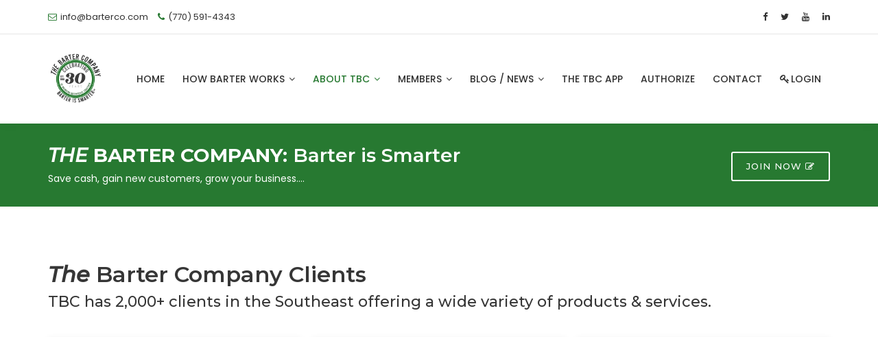

--- FILE ---
content_type: text/html; charset=utf-8
request_url: https://www.barterco.com/Testimonials.aspx
body_size: 9146
content:



<!DOCTYPE html>

<html lang="en-us">
<head id="headTag"><meta charset="utf-8" /><meta http-equiv="X-UA-Compatible" content="IE=edge" /><title>
	The Barter Company | Business to Business Barter Network | Metro Atlanta
</title><meta id="MetaKeywords" name="keywords" /><meta id="MetaDescription" name="description" content="With our 2,700 members we can help you grow your business in Metro Atlanta. We bring new customers to you with a business bartering network." /><meta name="author" content="The Barter Company" /><meta name="robots" content="index, follow, max-snippet:-1, max-image-preview:large, max-video-preview:-1" /><meta http-equiv="content-language" content="en-us" /><meta property="article:publisher" content="https://www.facebook.com/TheBarterCompany/" /><meta name="twitter:card" content="summary" /><meta name="twitter:site" content="@barterco" /><meta name="twitter:label1" content="Est. reading time" /><meta name="twitter:data1" content="4 minutes" /><meta property="og:locale" content="en_US" /><meta property="og:type" content="website" /><meta property="og:title" content="The Barter Company | Business to Business Barter Network | Metro Atlanta" /><meta property="og:image" content="https://www.barterco.com/images/TBCLogo325x325.png" /><meta property="og:site_name" content="The Barter Company" /><meta property="og:description" content="With our 2,700 members we can help you grow your business in Metro Atlanta. We bring new customers to you with a business bartering network." /><meta property="og:image:width" content="325" /><meta property="og:image:height" content="325" /><meta name="viewport" content="width=device-width, initial-scale=1, maximum-scale=1" />

    <!-- icons & favicons -->
    <link rel="shortcut icon" href="images/barterlogosm.png" type="image/x-icon" />
    <!-- For iPhone -->
    <link rel="apple-touch-icon-precomposed" href="images/iphone-icon.png" />
    <!-- For iPhone 4 Retina display -->
    <link rel="apple-touch-icon-precomposed" sizes="114x114" href="images/iphone-retina-icon.png" />
    <!-- For iPad -->
    <link rel="apple-touch-icon-precomposed" sizes="72x72" href="images/ipad-icon.png" />
    <!-- For iPad Retina display -->
    <link rel="apple-touch-icon-precomposed" sizes="144x144" href="images/ipad-retina-icon.png" />

    <!-- font -->
    <link rel="stylesheet" href="https://fonts.googleapis.com/css?family=Montserrat:300,300i,400,500,500i,600,700,800,900|Poppins:200,300,300i,400,400i,500,500i,600,600i,700,700i,800,800i,900" /><link rel="stylesheet" href="https://fonts.googleapis.com/css?family=Dosis:300,400,500,600,700,800" />

    <!-- Plugins -->
    <link rel="stylesheet" type="text/css" href="css/plugins-css.css" />

    <!-- revoluation -->
    <link rel="stylesheet" type="text/css" href="revolution/css/settings.css" media="screen" />

    <!-- Typography -->
    <link rel="stylesheet" type="text/css" href="css/typography.css" />

    <!-- Shortcodes -->
    <link rel="stylesheet" type="text/css" href="css/shortcodes/shortcodes.css" /><link href="css/shortcodes/bootstrap-typography.css" rel="stylesheet" />

    <!-- Style -->
    <link rel="stylesheet" type="text/css" href="css/style.css" /><link href="css/skins/skin-green-barterco.css" rel="stylesheet" />
    <!-- Responsive -->
    <link rel="stylesheet" type="text/css" href="css/responsive.css" />

    <!-- DATA Tables -->

    <link href="css/plugins/bootstrap-table.min.css" rel="stylesheet" />

    <!-- shop -->
    <link href="css/shop.css" rel="stylesheet" type="text/css" />
</head>
<body id="MasterPageBodyTag">
    <div class="wrapper">
        <form method="post" action="./Testimonials.aspx" id="form1">
<div class="aspNetHidden">
<input type="hidden" name="__VIEWSTATE" id="__VIEWSTATE" value="kcuwsaC/NHdA5+/XN5FFNU/5pZzzTdH4MHP7rGBdO6xyRJIo8kIFcl1QioeKHq1BEp8VnnLEVAMQ9AitqtexbcoHhyn4/ypR1kCk3p9JM6Y=" />
</div>

<div class="aspNetHidden">

	<input type="hidden" name="__VIEWSTATEGENERATOR" id="__VIEWSTATEGENERATOR" value="35E74FE0" />
</div>

            <div class="wrapper">

                <!--=================================
 preloader -->

                

                <!--=================================
 preloader -->

                

<header id="header" class="header light fullWidth">

    <div class="topbar">
        <div class="container">
            <div class="row">
                <div class="col-lg-6 col-md-6 xs-mb-10">
                    <div class="topbar-call text-center text-md-left">
                        <ul>
                            <li><i class="fa fa-envelope-o theme-color"></i>info@barterco.com</li>
                            <li><i class="fa fa-phone"></i><a href="tel:(770) 591-4343"><span>(770) 591-4343 </span></a></li>
                        </ul>
                    </div>
                </div>
                <div class="col-lg-6 col-md-6">
                    <div class="topbar-social text-center text-md-right">
                        <ul>
                            <li><a href="https://www.facebook.com/thebartercompany" target="_blank"><i class="fa fa-facebook"></i></a></li>
                            <li><a href="https://twitter.com/barterco" target="_blank"><i class="fa fa-twitter"></i></a></li>
                            <li><a href="https://www.youtube.com/user/TheBarterCompany" target="_blank"><i class="fa fa-youtube"></i></a></li>
                            <li><a href="https://www.linkedin.com/company/the-barter-company/" target="_blank"><i class="fa fa-linkedin"></i></a></li>
                        </ul>
                    </div>
                </div>
            </div>
        </div>
    </div>


    <!--=================================
 mega menu -->

    <div class="menu">
        <!-- menu start -->
        <nav id="menu" class="mega-menu">
            <!-- menu list items container -->
            <section class="menu-list-items">
                <div class="container">
                    <!-- use class: "container-fluid" to go full-screen width -->
                    <div class="row">
                        <div class="col-lg-12 col-md-12">
                            <!-- menu logo -->
                            <ul class="menu-logo">
                                <li>
                                    <a href="Default.aspx">
                                     
                                        <img id="logo_img" src="images/BarterCo30yearlogo.png" alt="logo">
                                    </a>
                                </li>
                            </ul>
                            <!-- menu links -->
                            <div class="menu-bar">
                                <ul class="menu-links">

                                    <li><a href="Default.aspx">Home</a>

                                    </li>

                                    <li><a href="javascript:void(0)">How Barter Works <i class="fa fa-angle-down fa-indicator"></i></a>
                                        <!-- drop down multilevel  -->
                                        <ul class="drop-down-multilevel">


                                            <li><a href="how-barter-works">How Barter Works</a></li>

                                            <li><a href="HowBarterWorks.aspx#Benefits_of_Barter">Benefits of Barter</a></li>

                                            <li><a href="../faq-business-bartering-system-metro-atlanta">Barter Basics</a></li>

                                            <li><a href="../frequently-asked-questions-business-barter-networking-metro-atlanta-ga">Barter FAQs</a></li>


                                            <li><a href="../discover-the-metro-atlanta-business-to-business-trade-network-the-barter-company">Discover the Metro Atlanta Business to Business Trade Network</a></li>

                                            <li><a href="../stimulating-commerce-in-metro-atlanta-with-a-new-twist-on-business-networking">Stimulating Commerce in Metro Atlanta</a></li>

                                            <li><a href="../join-our-business-networking-group-in-atlanta-ga">Business Networking in Metro Atlanta</a></li>

                                            <li><a href="../business-barter-trade-home-services-products-Atlanta">How to Barter for Products and Services</a></li>
                                                <li><a href="../business-categories-in-demand">Business Categories In Demand</a></li>

                                            
                                            <li><a href="../barter-in-the-pandemic">Barter in the Pandemic</a></li>




                                        </ul>
                                    </li>

                                    <li><a href="javascript:void(0)">About TBC <i class="fa fa-angle-down fa-indicator"></i></a>
                                        <!-- drop down multilevel  -->
                                        <ul class="drop-down-multilevel">


                                            <li><a href="About.aspx">About TBC</a></li>
                                            <li><a href="goods-and-services-business-bartering-company-atlanta-ga">Goods and Services</a></li>
                                            <li><a href="Testimonials.aspx">Testimonials</a></li>
                                         
                                            <li><a href="SocialFeeds.aspx">Facebook Posts and Tweets</a></li>
                                            <li><a href="SmartPhoneApp.aspx">TBC Smartphone App</a></li>


                                        </ul>
                                    </li>

                                    <li><a href="javascript:void(0)">Members <i class="fa fa-angle-down fa-indicator"></i></a>
                                        <!-- drop down multilevel  -->
                                        <ul class="drop-down-multilevel">

                                      
                                            <li><a href="Member_Authorize.aspx">Authorize a Trade</a></li>

                                     

                                            <li><a href="Member_Directory_WhatsNew.aspx">What's New</a></li>
                                            <li><a href="Member_Directory_WhatsNearby.aspx">What's Nearby</a></li>
       <li><a href="Member_Directory.aspx">Search Member Directory</a></li>
       <li><a href="Certificate_View.aspx">Shop Certificates</a></li>
    <li><a href="Member_Marketplace_Search.aspx">Marketplace Home</a></li>
                                            <li><a href="Member_Marketplace_ItemAdd.aspx">Post an Item</a></li>
                                            <li><a href="Member_Marketplace_My_Items.aspx">My Items</a></li>

                                     
                                        


                                            <li><a href="Member_Marketplace_Search_Auction.aspx">Online Auction</a></li>
                                            
                                            <li><a href="Member_QRCert_MyList.aspx">My QR Certificates</a></li>

                                                  <li><a href="Member_AccountSummary.aspx">Account Overview</a></li>
                                            <li><a href="Member_AccountSummary_Edit.aspx">Edit Account Info</a></li>
                                            <li><a href="Member_Statements.aspx">Statements</a></li>
                                            <li><a href="Member_Payment.aspx">Make a Payment</a></li>
                                            <li><a href="Member_Payment_NewCardInfo.aspx">Update CC Info</a></li>

                                              <li><a href="Travel_Offers.aspx">Featured Travel Offers</a></li>
                                            
                                            <li><a href="Travel_AddRequest.aspx">Travel Request</a></li>

                                            
                                        </ul>
                                    </li>

                                    <li><a href="javascript:void(0)">Blog / News <i class="fa fa-angle-down fa-indicator"></i></a>
                                        <!-- drop down multilevel  -->
                                        <ul class="drop-down-multilevel">


                                            <li><a href="../blog-business-to-business-bartering-network-metro-atlanta-ga">TBC Blog</a></li>
                                            <li><a href="../press-release-atlanta-metro-barter-network">In The News</a></li>

                                        </ul>
                                    </li>


                                    <li><a href="SmartPhoneApp.aspx">The TBC App</a>

                                    </li>

                                    <li><a href="Member_Authorize.aspx">Authorize</a>

                                    </li>





                                    <li><a href="Contact.aspx">Contact</a>

                                    </li>




                                    
                                    <li><a href="Login.aspx"><i class="fa fa-key"></i>Login</a></li>
                                    
                                </ul>

                            </div>
                        </div>
                    </div>
                </div>
            </section>
        </nav>
        <!-- menu end -->
    </div>
</header>



















<!--=================================
 header -->



<!--=================================
 header -->

                <!--=================================
 banner -->

                


                


    
<section class="action-box theme-bg full-width">
  <div class="container">
    <div class="row">
     <div class="col-lg-12 col-md-12">
       <div class="action-box-text">
        <h3><strong> <em>THE</em> BARTER COMPANY: </strong> Barter is Smarter</h3>
        <p>Save cash, gain new customers, grow your business….</p>
      </div>
      <div class="action-box-button">
        <a class="button button-border white" href="Join.aspx">
          <span>Join Now</span>
          <i class="fa fa-pencil-square-o"></i>
       </a> 
     </div>
    </div>
  </div>
 </div>
</section>

    <section class="white-bg blog masnary-blog-3-columns masonry-main page-section-ptb">
        <div class="container">
            <div class="row">
                <div class="col-lg-12 col-md-12">
                    <div class="section-title">

                        <h2><em>The</em> Barter Company Clients</h2>
                        <h4>TBC has 2,000+ clients in the Southeast offering a wide variety of products & services.</h4>
                    </div>
                </div>
            </div>


            <div class="row">
                <div class="col-lg-12 col-md-12">
                    <div class="masonry columns-3" style="position: relative; height: 1953.41px;">
                        <div class="grid-sizer"></div>

                                <!-- ======================================= -->
                        <div class="masonry-item" style="position: absolute; left: 0%; top: 922px;">
                            <div class="blog-entry mb-10">
                                <div class="blog-entry-you-tube">
                                    <div class="js-video [youtube, widescreen]">
                                        <iframe src="https://www.youtube.com/embed/JE76trgdffs?wmode=transparent&amp;modestbranding=1&amp;rel=0&amp;autoplay=0&amp;color=white" allowfullscreen="" nuan_newframe="true"></iframe>
                                    </div>
                                </div>
                                <div class="blog-detail">
                                    <div class="entry-title mb-10">
                                        <a href="#">The Barter Company Testimonial:   </a>
                                    </div>
                                    <div class="entry-content">
                                        <p>Darnell Morgan - Forks & Flavors</p>
                                    </div>
                                </div>
                            </div>
                        </div>
                        <!-- ======================================= -->



                                      <!-- ======================================= -->
                        <div class="masonry-item" style="position: absolute; left: 0%; top: 922px;">
                            <div class="blog-entry mb-10">
                                <div class="blog-entry-you-tube">
                                    <div class="js-video [youtube, widescreen]">
                                        <iframe src="https://www.youtube.com/embed/LdTESvdfGJQ?wmode=transparent&amp;modestbranding=1&amp;rel=0&amp;autoplay=0&amp;color=white" allowfullscreen="" nuan_newframe="true"></iframe>
                                    </div>
                                </div>
                                <div class="blog-detail">
                                    <div class="entry-title mb-10">
                                        <a href="#">The Barter Company Testimonial:   </a>
                                    </div>
                                    <div class="entry-content">
                                        <p>Charlie's Angels Movers</p>
                                    </div>
                                </div>
                            </div>
                        </div>
                        <!-- ======================================= -->


                                                               <!-- ======================================= -->
                        <div class="masonry-item" style="position: absolute; left: 0%; top: 922px;">
                            <div class="blog-entry mb-10">
                                <div class="blog-entry-you-tube">
                                    <div class="js-video [youtube, widescreen]">
                                        <iframe src="https://www.youtube.com/embed/yb8uTVlbsng?wmode=transparent&amp;modestbranding=1&amp;rel=0&amp;autoplay=0&amp;color=white" allowfullscreen="" nuan_newframe="true"></iframe>
                                    </div>
                                </div>
                                <div class="blog-detail">
                                    <div class="entry-title mb-10">
                                        <a href="#">Robert Herbertson  </a>
                                    </div>
                                    <div class="entry-content">
                                        <p>Regency Fine Art</p>
                                    </div>
                                </div>
                            </div>
                        </div>
                        <!-- ======================================= -->

                                                           <!-- ======================================= -->
                        <div class="masonry-item" style="position: absolute; left: 0%; top: 922px;">
                            <div class="blog-entry mb-10">
                                <div class="blog-entry-you-tube">
                                    <div class="js-video [youtube, widescreen]">
                                        <iframe src="https://www.youtube.com/embed/_HlxBy4JdcU?wmode=transparent&amp;modestbranding=1&amp;rel=0&amp;autoplay=0&amp;color=white" allowfullscreen="" nuan_newframe="true"></iframe>
                                    </div>
                                </div>
                                <div class="blog-detail">
                                    <div class="entry-title mb-10">
                                        <a href="#">Derek Sparkes </a>
                                    </div>
                                    <div class="entry-content">
                                        <p>The Mad Hatter (Two Million Dollar Club Client)</p>
                                    </div>
                                </div>
                            </div>
                        </div>
                        <!-- ======================================= -->


                                              <!-- ======================================= -->
                        <div class="masonry-item" style="position: absolute; left: 0%; top: 922px;">
                            <div class="blog-entry mb-10">
                                <div class="blog-entry-you-tube">
                                    <div class="js-video [youtube, widescreen]">
                                        <iframe src="https://www.youtube.com/embed/fYJwHsbYjkw?wmode=transparent&amp;modestbranding=1&amp;rel=0&amp;autoplay=0&amp;color=white" allowfullscreen="" nuan_newframe="true"></iframe>
                                    </div>
                                </div>
                                <div class="blog-detail">
                                    <div class="entry-title mb-10">
                                        <a href="#">Scott Holiday </a>
                                    </div>
                                    <div class="entry-content">
                                        <p>Why he loves <em>The</em> Barter Company.</p>
                                    </div>
                                </div>
                            </div>
                        </div>
                        <!-- ======================================= -->


                                                <!-- ======================================= -->
                        <div class="masonry-item" style="position: absolute; left: 0%; top: 922px;">
                            <div class="blog-entry mb-10">
                                <div class="blog-entry-you-tube">
                                    <div class="js-video [youtube, widescreen]">
                                        <iframe src="https://www.youtube.com/embed/8JXdnzJZjVo?wmode=transparent&amp;modestbranding=1&amp;rel=0&amp;autoplay=0&amp;color=white" allowfullscreen="" nuan_newframe="true"></iframe>
                                    </div>
                                </div>
                                <div class="blog-detail">
                                    <div class="entry-title mb-10">
                                        <a href="#">Bradley Fitzgerald </a>
                                    </div>
                                    <div class="entry-content">
                                        <p>Use barter to gain new customers.</p>
                                    </div>
                                </div>
                            </div>
                        </div>
                        <!-- ======================================= -->


                        <!-- ======================================= -->
                        <div class="masonry-item" style="position: absolute; left: 0%; top: 922px;">
                            <div class="blog-entry mb-10">
                                <div class="blog-entry-you-tube">
                                    <div class="js-video [youtube, widescreen]">
                                        <iframe src="https://www.youtube.com/embed/9FERp8Nw44w?wmode=transparent&amp;modestbranding=1&amp;rel=0&amp;autoplay=0&amp;color=white" allowfullscreen="" nuan_newframe="true"></iframe>
                                    </div>
                                </div>
                                <div class="blog-detail">
                                    <div class="entry-title mb-10">
                                        <a href="#">No Mas </a>
                                    </div>
                                    <div class="entry-content">
                                        <p>Use barter to build out a new location.</p>
                                    </div>
                                </div>
                            </div>
                        </div>
                        <!-- ======================================= -->
                        <!-- ======================================= -->
                        <div class="masonry-item" style="position: absolute; left: 0%; top: 922px;">
                            <div class="blog-entry mb-10">
                                <div class="blog-entry-you-tube">
                                    <div class="js-video [youtube, widescreen]">
                                        <iframe src="https://www.youtube.com/embed/JqkKGQAAOA0?wmode=transparent&amp;modestbranding=1&amp;rel=0&amp;autoplay=0&amp;color=white" allowfullscreen="" nuan_newframe="true"></iframe>
                                    </div>
                                </div>
                                <div class="blog-detail">
                                    <div class="entry-title mb-10">
                                        <a href="#">Art Jewelers</a>
                                    </div>
                                    <div class="entry-content">
                                        <p>Use barter to add new clients.</p>
                                    </div>
                                </div>
                            </div>
                        </div>
                        <!-- ======================================= -->
                        <!-- ======================================= -->
                        <div class="masonry-item" style="position: absolute; left: 0%; top: 922px;">
                            <div class="blog-entry mb-10">
                                <div class="blog-entry-you-tube">
                                    <div class="js-video [youtube, widescreen]">
                                        <iframe src="https://www.youtube.com/embed/R9nyf27sJQI?wmode=transparent&amp;modestbranding=1&amp;rel=0&amp;autoplay=0&amp;color=white" allowfullscreen="" nuan_newframe="true"></iframe>
                                    </div>
                                </div>
                                <div class="blog-detail">
                                    <div class="entry-title mb-10">
                                        <a href="#">Carpetex</a>
                                    </div>
                                    <div class="entry-content">
                                        <p>Using barter for business and personal use.</p>
                                    </div>
                                </div>
                            </div>
                        </div>
                        <!-- ======================================= -->
                        <!-- ======================================= -->
                        <div class="masonry-item" style="position: absolute; left: 0%; top: 922px;">
                            <div class="blog-entry mb-10">
                                <div class="blog-entry-you-tube">
                                    <div class="js-video [youtube, widescreen]">
                                        <iframe src="https://www.youtube.com/embed/jR6v2hacVWQ?wmode=transparent&amp;modestbranding=1&amp;rel=0&amp;autoplay=0&amp;color=white" allowfullscreen="" nuan_newframe="true"></iframe>
                                    </div>
                                </div>
                                <div class="blog-detail">
                                    <div class="entry-title mb-10">
                                        <a href="#">WIS News 10</a>
                                    </div>
                                    <div class="entry-content">
                                        <p>WIS News 10 News story on <em>The</em> Barter Company.</p>
                                    </div>
                                </div>
                            </div>
                        </div>
                        <!-- ======================================= -->
                        <!-- ======================================= -->
                        <div class="masonry-item" style="position: absolute; left: 0%; top: 922px;">
                            <div class="blog-entry mb-10">
                                <div class="blog-entry-you-tube">
                                    <div class="js-video [youtube, widescreen]">
                                        <iframe src="https://www.youtube.com/embed/r7dDJRr9Dvc?wmode=transparent&amp;modestbranding=1&amp;rel=0&amp;autoplay=0&amp;color=white" allowfullscreen="" nuan_newframe="true"></iframe>
                                    </div>
                                </div>
                                <div class="blog-detail">
                                    <div class="entry-title mb-10">
                                        <a href="#">Youthtopia</a>
                                    </div>
                                    <div class="entry-content">
                                        <p>Use barter to furnish new locations and for vacations.</p>
                                    </div>
                                </div>
                            </div>
                        </div>
                        <!-- ======================================= -->
                        <!-- ======================================= -->
                        <div class="masonry-item" style="position: absolute; left: 0%; top: 922px;">
                            <div class="blog-entry mb-10">
                                <div class="blog-entry-you-tube">
                                    <div class="js-video [youtube, widescreen]">
                                        <iframe src="https://www.youtube.com/embed/BI5436qVlik?wmode=transparent&amp;modestbranding=1&amp;rel=0&amp;autoplay=0&amp;color=white" allowfullscreen="" nuan_newframe="true"></iframe>
                                    </div>
                                </div>
                                <div class="blog-detail">
                                    <div class="entry-title mb-10">
                                        <a href="#">Atlanta Hawks</a>
                                    </div>
                                    <div class="entry-content">
                                        <p>Use barter to advertise your business.<br />
                                            <br />
                                        </p>
                                    </div>
                                </div>
                            </div>
                        </div>
                        <!-- ======================================= -->

                    </div>
                </div>
            </div>

            <div class="row">
                <div class="col-lg-12 col-md-12 text-center">
                    <a class="button icon mb-10" href="/testimonials-videos">
                        <span>Watch More Video Testimonials</span>
                        <i class="fa fa-hand-o-right"></i>
                    </a>
                </div>
            </div>
        </div>
    </section>



    <section class="page-section-ptb" style="padding-top:10px;">
        <div class="container">
            <div class="row">
                <div class="col-lg-12 col-md-12">
                    <div class="section-title text-center">
                        <h6>Just a few of the more than 2,000 clients of TBC</h6>
                        <h2>Companies you know trust <em>The</em> Barter Company</h2>
                    </div>
                </div>
            </div>
            <div class="row">
                <div class="col-md-3">
                    <div class="product">
                        <div class="product-image">
                            <img class="img-fluid mx-auto" src="images/clients/fifthgroup_grey-150x150.jpg" alt="">
                        </div>
                        <div class="product-des">
                            <div class="product-title">
                                <a href="#">Fifth Group Restaurants<br />
                                    Atlanta. GA</a>
                            </div>
                        </div>
                    </div>
                </div>
                <div class="col-md-3">
                    <div class="product">
                        <div class="product-image">
                            <img class="img-fluid mx-auto" src="images/clients/SFOG-Logo.jpg" alt="">
                        </div>
                        <div class="product-des">
                            <div class="product-title">
                                <a href="#">Six Flags Over Georgia<br />
                                    Austell. GA</a>
                            </div>
                        </div>
                    </div>
                </div>
                <div class="col-md-3">
                    <div class="product">
                        <div class="product-image">
                            <img class="img-fluid mx-auto" src="images/clients/StarsAndStrikeslogo.png" alt="">
                        </div>
                        <div class="product-des">
                            <div class="product-title">
                                <a href="#">Stars and Strikes<br />
                                    Alpharetta. GA</a>
                            </div>
                        </div>
                    </div>
                </div>
                <div class="col-md-3">
                    <div class="product">
                        <div class="product-image">
                            <img class="img-fluid mx-auto" src="images/clients/cellairis_logo.jpg" alt="">
                        </div>
                        <div class="product-des">
                            <div class="product-title">
                                <a href="#">Global Cellairis<br />
                                    Alpharetta. GA</a>
                            </div>
                        </div>
                    </div>
                </div>
            </div>

                    <div class="row">
                <div class="col-md-3">
                    <div class="product">
                        <div class="product-image">
                            <img class="img-fluid mx-auto" src="images/clients/marriott.jpg" alt="">
                        </div>
                        <div class="product-des">
                            <div class="product-title">
                                <a href="#">Marriott<br />
Atlanta. GA</a>
                            </div>
                        </div>
                    </div>
                </div>
                <div class="col-md-3">
                    <div class="product">
                        <div class="product-image">
                            <img class="img-fluid mx-auto" src="images/clients/ackerman_security1.jpg" alt="">
                        </div>
                        <div class="product-des">
                            <div class="product-title">
                                <a href="#">Ackerman Security<br />
Atlanta. GA</a>
                            </div>
                        </div>
                    </div>
                </div>
                <div class="col-md-3">
                    <div class="product">
                        <div class="product-image">
                            <img class="img-fluid mx-auto" src="images/clients/fb_EA_Logo-150x150.png" alt="">
                        </div>
                        <div class="product-des">
                            <div class="product-title">
                                <a href="#">Edible Arrangements<br />
Atlanta. GA</a>
                            </div>
                        </div>
                    </div>
                </div>
                <div class="col-md-3">
                    <div class="product">
                        <div class="product-image">
                            <img class="img-fluid mx-auto" src="images/clients/cookies_by_design.jpg" alt="">
                        </div>
                        <div class="product-des">
                            <div class="product-title">
                                <a href="#">Cookies By Design<br />
Atlanta. GA</a>
                            </div>
                        </div>
                    </div>
                </div>
            </div>

                                <div class="row">
                <div class="col-md-3">
                    <div class="product">
                        <div class="product-image">
                            <img class="img-fluid mx-auto" src="images/clients/lamar_outdoor.jpg" alt="">
                        </div>
                        <div class="product-des">
                            <div class="product-title">
                                <a href="#">Lamar Outdoor<br />
Baton Rouge. LA</a>
                            </div>
                        </div>
                    </div>
                </div>
                <div class="col-md-3">
                    <div class="product">
                        <div class="product-image">
                            <img class="img-fluid mx-auto" src="images/clients/cafe-intermezzo-150x150.png" alt="">
                        </div>
                        <div class="product-des">
                            <div class="product-title">
                                <a href="#">Cafe Intermezzo Restaurants<br />
Atlanta. GA</a>
                            </div>
                        </div>
                    </div>
                </div>
                <div class="col-md-3">
                    <div class="product">
                        <div class="product-image">
                            <img class="img-fluid mx-auto" src="images/clients/johnnys_pizza.jpg" alt="">
                        </div>
                        <div class="product-des">
                            <div class="product-title">
                                <a href="#">Johnny’s Pizza<br />
Atlanta. GA</a>
                            </div>
                        </div>
                    </div>
                </div>
                <div class="col-md-3">
                    <div class="product">
                        <div class="product-image">
                            <img class="img-fluid mx-auto" src="images/clients/money_mailer.jpg" alt="">
                        </div>
                        <div class="product-des">
                            <div class="product-title">
                                <a href="#">Money Mailer<br />
Atlanta. GA</a>
                            </div>
                        </div>
                    </div>
                </div>
            </div>

            <div class="row">
                <div class="col-md-3">
                    <div class="product">
                        <div class="product-image">
                            <img class="img-fluid mx-auto" src="images/clients/iheartmedia-150x150.jpg" alt="">
                        </div>
                        <div class="product-des">
                            <div class="product-title">
                                <a href="#">iHeart Media<br />
San Antonio. TX</a>
                            </div>
                        </div>
                    </div>
                </div>
                <div class="col-md-3">
                    <div class="product">
                        <div class="product-image">
                            <img class="img-fluid mx-auto" src="images/clients/smoothie-king-logo-150x150.png" alt="">
                        </div>
                        <div class="product-des">
                            <div class="product-title">
                                <a href="#">Smoothie King<br />
Atlanta. GA</a>
                            </div>
                        </div>
                    </div>
                </div>
                <div class="col-md-3">
                    <div class="product">
                        <div class="product-image">
                            <img class="img-fluid mx-auto" src="images/clients/kidsrkids.jpg" alt="">
                        </div>
                        <div class="product-des">
                            <div class="product-title">
                                <a href="#">Kids R Kids<br />
Atlanta. GA</a>
                            </div>
                        </div>
                    </div>
                </div>
                <div class="col-md-3">
                    <div class="product">
                        <div class="product-image">
                            <img class="img-fluid mx-auto" src="images/clients/golden_corral.jpg" alt="">
                        </div>
                        <div class="product-des">
                            <div class="product-title">
                                <a href="#">Golden Corral<br />
Gulf Coast. FL</a>
                            </div>
                        </div>
                    </div>
                </div>
            </div>

              <div class="row">
                <div class="col-md-3">
                    <div class="product">
                        <div class="product-image">
                            <img class="img-fluid mx-auto" src="images/clients/680the_fan_logo-150x150.jpg" alt="">
                        </div>
                        <div class="product-des">
                            <div class="product-title">
                                <a href="#">680 The Fan<br />
Atlanta. GA</a>
                            </div>
                        </div>
                    </div>
                </div>
                <div class="col-md-3">
                    <div class="product">
                        <div class="product-image">
                            <img class="img-fluid mx-auto" src="images/clients/copelands.jpg" alt="">
                        </div>
                        <div class="product-des">
                            <div class="product-title">
                                <a href="#">Copeland’s<br />
Atlanta. GA</a>
                            </div>
                        </div>
                    </div>
                </div>
                <div class="col-md-3">
                    <div class="product">
                        <div class="product-image">
                            <img class="img-fluid mx-auto" src="images/clients/speedy_transmissions.jpg" alt="">
                        </div>
                        <div class="product-des">
                            <div class="product-title">
                                <a href="#">Speedy Transmission<br />
Atlanta. GA</a>
                            </div>
                        </div>
                    </div>
                </div>
                <div class="col-md-3">
                    <div class="product">
                        <div class="product-image">
                            <img class="img-fluid mx-auto" src="images/clients/wyndham_hotel.jpg" alt="">
                        </div>
                        <div class="product-des">
                            <div class="product-title">
                                <a href="#">Wyndham Hotel<br />
Atlanta. Ga</a>
                            </div>
                        </div>
                    </div>
                </div>
            </div>

                       <div class="row">
                <div class="col-md-3">
                    <div class="product">
                        <div class="product-image">
                            <img class="img-fluid mx-auto" src="images/clients/atlanta_magazine_logo.jpg" alt="">
                        </div>
                        <div class="product-des">
                            <div class="product-title">
                                <a href="#">Atlanta Magazine<br />
Atlanta. Ga</a>
                            </div>
                        </div>
                    </div>
                </div>
                <div class="col-md-3">
                    <div class="product">
                        <div class="product-image">
                            <img class="img-fluid mx-auto" src="images/clients/holiday_inn_express.jpg" alt="">
                        </div>
                        <div class="product-des">
                            <div class="product-title">
                                <a href="#">Holiday Inn Express<br />
Atlanta. Ga</a>
                            </div>
                        </div>
                    </div>
                </div>
                <div class="col-md-3">
                    <div class="product">
                        <div class="product-image">
                            <img class="img-fluid mx-auto" src="images/clients/pearle_vision.jpg" alt="">
                        </div>
                        <div class="product-des">
                            <div class="product-title">
                                <a href="#">Pearle Vision<br />
Atlanta. GA</a>
                            </div>
                        </div>
                    </div>
                </div>
                <div class="col-md-3">
                    <div class="product">
                        <div class="product-image">
                            <img class="img-fluid mx-auto" src="images/clients/sixthman.jpg" alt="">
                        </div>
                        <div class="product-des">
                            <div class="product-title">
                                <a href="#">Sixthman<br />
Atlanta. GA</a>
                            </div>
                        </div>
                    </div>
                </div>
            </div>

                     <div class="row">
                <div class="col-md-3">
                    <div class="product">
                        <div class="product-image">
                            <img class="img-fluid mx-auto" src="images/clients/macco_logo.png" alt="">
                        </div>
                        <div class="product-des">
                            <div class="product-title">
                                <a href="#">Maaco<br />
Snellville. GA</a>
                            </div>
                        </div>
                    </div>
                </div>
                <div class="col-md-3">
                    <div class="product">
                        <div class="product-image">
                            <img class="img-fluid mx-auto" src="images/clients/subway-help.jpeg" alt="">
                        </div>
                        <div class="product-des">
                            <div class="product-title">
                                <a href="#">Subway<br />
Atlanta. GA</a>
                            </div>
                        </div>
                    </div>
                </div>
                <div class="col-md-3">
                    <div class="product">
                        <div class="product-image">
                            <img class="img-fluid mx-auto" src="images/clients/aamco-time.png" alt="">
                        </div>
                        <div class="product-des">
                            <div class="product-title">
                                <a href="#">Aamco Transmissions<br />
Kennesaw. GA</a>
                            </div>
                        </div>
                    </div>
                </div>
                <div class="col-md-3">
                    <div class="product">
                        <div class="product-image">
                            <img class="img-fluid mx-auto" src="images/clients/20-year-logo-2-150x150.png" alt="">
                        </div>
                        <div class="product-des">
                            <div class="product-title">
                                <a href="#">O'Brien Productions<br />
Kennesaw. GA</a>
                            </div>
                        </div>
                    </div>
                </div>
            </div>

        </div>
    </section>







                
<!--=================================
 footer -->

<footer class="footer black-bg">
    <div class="page-section-pt">
        <div class="container">
            <div class="row">
                <div class="col-lg-4 col-md-6 col-sm-6 sm-mb-30">
                    <div class="footer-logo">
                      
                         <img id="logo-footer" class="mb-20" src="images/BarterCo30yearlogo.png" alt="">
                        <h6 class="text-white mb-30 mt-10 text-uppercase"><em>The</em> Barter Company Mission</h6>
                        <p class="pb-10"><em>The</em> Barter Company exists to help our clients prosper and have the best, most beneficial experience in the barter industry.. Our goal is to create the ideal partnership between your business and ours through integrity and professionalism.</p>
                    </div>
                    <div class="social-icons color-hover">
                        <ul>
                            <li class="social-facebook"><a href="https://www.facebook.com/TheBarterCompany/" target="_blank"><i class="fa fa-facebook"></i></a></li>
                            <li class="social-twitter"><a href="https://twitter.com/barterco" target="_blank"><i class="fa fa-twitter"></i></a></li>
                            <li class="social-youtube"><a href="https://www.youtube.com/user/TheBarterCompany" target="_blank"><i class="fa fa-youtube"></i></a></li>
                            <li class="social-linkedin"><a href="https://www.linkedin.com/company/the-barter-company/" target="_blank"><i class="fa fa-linkedin"></i></a></li>
                        </ul>
                    </div>
                </div>
                <div class="col-lg-2 col-md-6 col-sm-6 sm-mb-30">
                    <div class="footer-useful-link footer-hedding">
                        <h6 class="text-white mb-30 mt-10 text-uppercase">Navigation</h6>
                        <ul>
                            <li><a href="Default.aspx">Home</a></li>
                            <li><a href="About.aspx">About Us</a></li>
                            <li><a href="FAQ.aspx">FAQs</a></li>
                            <li><a href="Contact.aspx">Contact Us</a></li>
                            <li><a href="Member_AccountSummary.aspx">My Account</a></li>
                        </ul>
                    </div>
                </div>
                <div class="col-lg-2 col-md-6 col-sm-6 xs-mb-30">
                    <div class="footer-useful-link footer-hedding">
                        <h6 class="text-white mb-30 mt-10 text-uppercase">Useful Links</h6>
                        <ul>
                            <li><a target="_blank" href="documents/TBC_ClientApplicationAndTermsAndConditions.pdf">Terms and Conditions</a></li>
                            

                            <li><a href="Join.aspx">Join TBC</a></li>
                              <li><a href="Privacy.aspx">Privacy Policy</a></li>
                        </ul>
                    </div>
                </div>
                <div class="col-lg-4 col-md-6 col-sm-6">
                    <h6 class="text-white mb-30 mt-10 text-uppercase">Contact Us</h6>
                    <ul class="addresss-info">
                        <li><i class="fa fa-map-marker"></i>
                            <p>Address:
                                <br />
                                1275 Shiloh Road Ste 2010
                                <br />
                                Kennesaw, GA 30144</p>
                        </li>
                        <li><i class="fa fa-phone"></i><a href="tel:9419556100"><span>Phone:
                            <br />
                            (770) 591-4343</span> </a></li>
                        <li><i class="fa fa-envelope-o"></i>Email:
                            <br />
                            <a href="mailto:info@barterco.com" target="_blank">info@barterco.com</a></li>
                    </ul>
                </div>
            </div>
            <div class="row">

                <div class="col-lg-6">
                    <div class="footer-box sm-mt-10">
                        <div class="box-content">
                            <h6 class="text-white">How does barter work?</h6>
                            <p><em>The</em> Barter Company provides businesses with an alternative currency network by using barter dollars instead of cash to handle your transactions. </p>
                        </div>
                        <div class="box-link">
                            <a class="button small" href="how-barter-works">Learn more</a>
                        </div>
                    </div>
                </div>

                <div class="col-lg-6">
                    <div class="footer-box">
                        <div class="box-content">
                            <h6 class="text-white">What can I buy on barter?</h6>
                            <p>Check out the more than 200 business categories of goods and services available through <em>The</em> Barter Company network. <br /><br /></p>
                        </div>
                        <div class="box-link">
                            <a class="button small" href="goods-and-services-business-bartering-company-atlanta-ga">See the list</a>
                        </div>
                    </div>
                </div>
            </div>

            <div class="footer-widget mt-20">
                <div class="row">
                    <div class="col-md-12 text-center">
                        <p class="mt-15">&copy;Copyright <span id="copyright">
                            <script>document.getElementById('copyright').appendChild(document.createTextNode(new Date().getFullYear()))</script>
                        </span><a href="https://www.barterco.com"><em>The</em> Barter Company </a>All Rights Reserved </p>
                    </div>
                </div>
            </div>
        </div>
    </div>
</footer>

<!--=================================
 footer -->


                  <span id="lblApplicationData"></span>

            </div>

            <div id="back-to-top"><a class="top arrow" href="#top"><i class="fa fa-angle-up"></i><span>TOP</span></a></div>

            <!--=================================
 jquery -->

            <!-- jquery -->
         
                <script src="js/jquery-3.6.0.min.js"></script>

            <!-- plugins-jquery -->
            <script src="js/plugins-jquery.js"></script>

            <!-- plugin_path -->
            <script>var plugin_path = 'js/';</script>

            <!-- custom -->
            <script src="js/custom.js"></script>

            <!-- Vendor -->

            <script src="vendor/jquery.appear/jquery.appear.min.js"></script>
            <script src="vendor/jquery.easing/jquery.easing.min.js"></script>
            <script src="vendor/jquery-cookie/jquery-cookie.min.js"></script>
            <script src="vendor/popper/umd/popper.min.js"></script>

            <script src="vendor/common/common.min.js"></script>
            <script src="vendor/jquery.validation/jquery.validation.min.js"></script>
            <script src="vendor/jquery.easy-pie-chart/jquery.easy-pie-chart.min.js"></script>
            <script src="vendor/jquery.gmap/jquery.gmap.min.js"></script>
            <script src="vendor/jquery.lazyload/jquery.lazyload.min.js"></script>
            <script src="vendor/isotope/jquery.isotope.min.js"></script>
            <script src="vendor/owl.carousel/owl.carousel.min.js"></script>
            <script src="vendor/magnific-popup/jquery.magnific-popup.min.js"></script>
            <script src="vendor/vide/vide.min.js"></script>
            <script type="text/javascript" src="js/slick/slick.min.js"></script>
            <script src="js/bootstrap-table.min.js"></script>

            

            <script type="text/javascript" src='https://maps.googleapis.com/maps/api/js?key=AIzaSyCQ7O92-zrkDLXFaMGAx574NIBz2s0dGrw' async defer></script>
        </form>
    </div>

    


    <script src="//code.tidio.co/8mvkkmq8sooy0jtssafulvkqmwdclkrt.js" async></script>
    <span id="lblFootOut" style="background-color:White;"></span>

    <!-- Google tag (gtag.js) -->
    <script async src="https://www.googletagmanager.com/gtag/js?id=G-M9J8DZS28L"></script>
    <script> window.dataLayer = window.dataLayer || []; function gtag() { dataLayer.push(arguments); } gtag('js', new Date()); gtag('config', 'G-M9J8DZS28L'); </script>


</body>
</html>

--- FILE ---
content_type: text/css
request_url: https://www.barterco.com/css/skins/skin-green-barterco.css
body_size: 5381
content:
/*

Template:  Webster - Responsive Multi-purpose HTML5 Template
Author: potenzaglobalsolutions.com
Design and Developed by: potenzaglobalsolutions.com

NOTE: This is color stylesheet of Color Scheme.

*/

/*************************
		General
*************************/
/** selection **/
*::-moz-selection { background: #277931; color: #fff; text-shadow: none; }
::-moz-selection { background: #277931; color: #fff; text-shadow: none; }
::selection { background: #277931; color: #fff; text-shadow: none; }

/*************************
	 Background Color
*************************/
 
.theme-bg, .accordion.gray .acd-group.acd-active .acd-heading, .accordion.gray .acd-group .acd-heading:hover, .accordion.shadow .acd-group.acd-active .acd-heading, .accordion.shadow .acd-group .acd-heading:hover, .accordion.accordion-border .acd-group.acd-active .acd-heading, .accordion.accordion-border .acd-group .acd-heading:hover, .button, .button.gray:hover, .button.gray.active, .button.gray:focus, .button.border:hover, .button.border:focus, .button.border.gray:hover, .button.border.gray:focus, .button.black:hover, .button.black.active, .button.black:focus, .btn-primary, .btn-primary.active.focus, .btn-primary.active:focus, .btn-primary.active:hover, .btn-primary:active.focus, .btn-primary:active:focus, .btn-primary:active:hover, .open>.dropdown-toggle.btn-primary.focus, .open>.dropdown-toggle.btn-primary:focus, .open>.dropdown-toggle.btn-primary:hover, .owl-carousel .owl-dots .owl-dot:hover span, .owl-carousel .owl-dots .owl-dot.active span, .data-table .table-1 thead, .dropcap, del, mark, .feature-text.round:hover .feature-icon i, .feature-text.round:hover .feature-icon span, .feature-text.theme-icon .feature-icon span, .feature-text.theme-icon .feature-icon i, .feature-text.square:hover .feature-icon i, .feature-text.square:hover .feature-icon span, .feature-box .border, .portfolio-item .portfolio-overlay, .portfolio-item a.popup:hover, .section-title.line .title:before, .section-title.bg span, .nav-pills>li.active>a, .nav-pills>li.active>a:focus, .nav-pills>li.active>a:hover, .list-group-item.active, .list-group-item.active:focus, .list-group-item.active:hover, .panel-primary>.panel-heading, .price.active .header, .membership-pricing-table table .plan-header-standard, .play-video, .dropdown-menu>.active>a, .dropdown-menu>.active>a:focus, .dropdown-menu>.active>a:hover, .nav-border .nav.nav-tabs > li.active > a, .nav-border .nav.nav-tabs > li.active > a:focus, .nav-border .nav.nav-tabs > li.active > a:hover, .testimonial.green, .mejs-controls .mejs-time-rail .mejs-time-current, .mejs-controls .mejs-horizontal-volume-slider .mejs-horizontal-volume-current, .mejs-controls .mejs-volume-button .mejs-volume-slider, .footer .footer-tags li a:hover, .section-title:nth-child(odd) .title-effect::before, .isotope-filters  button.active, .isotope-filters  button:hover, .blog-entry.blockquote, .blog-entry.blockquote blockquote, .blog-entry.blockquote .blog-detail, .blog-box .post-category a, .blog .timeline li:hover .timeline-badge, .blog .timeline li.entry-date-bottom a:hover, .contact-box i, .custom-content, .owl-carousel .owl-nav i, .services-text-box-green, .popup-video-banner a:hover span, .login-bg .login-title, .login-social li a.fb:hover, .login-social li a.twitter:hover, .login-social li a.pinterest:hover, .register-bg .register-title, .process .process-step strong, #back-to-top .top, .tab .nav.nav-tabs > li.active > a, .nav.nav-tabs > li.active > a:focus, .nav.nav-tabs > li.active > a:hover, .footer-widget-social a i:hover, .shpping-cart strong.item, .header.fancy .topbar, .bootstrap-datetimepicker-widget table td.active, .bootstrap-datetimepicker-widget table td.active:hover, .modal-subscribe .subscribe-icon, .product .product-image .add-to-cart a, .testimonial.theme-bg, .pagination > .active > a, .pagination > .active > a:focus, .pagination > .active > a:hover, .pagination > .active > span, .pagination > .active > span:focus, .pagination > .active > span:hover, .pagination li a:focus, .pagination li a:hover, .pagination li span:focus, .pagination li span:hover { background: #277931;}

.popup-video-image a i, .conference-video .popup-video  a i:hover, .movie-light-bg, .law-timeline .timeline-centered .timeline-entry .timeline-entry-inner .timeline-icon, .login-box-theme:before, .login-box-theme:after, .blog-overlay .tag, .blog.blog-simple .tag, .section-title.line-dabble .title:after, .book-counter .counter .icon, .plumber-contact .contact-form .section-field .form-control, .feature-box .feature-border, .skill-bar, .button.button-border:hover, .button.button-border:focus, .tab .nav.nav-tabs > li > a.active, .page-item.active .page-link, .button.button-border.gray:hover, .button.button-border.gray:focus, .bootstrap-datetimepicker-widget table td span.active, .section-title span.theme-bg, .btn-primary:not(:disabled):not(.disabled).active:focus, .btn-primary:not(:disabled):not(.disabled):active:focus, .show>.btn-primary.dropdown-toggle:focus, .btn-primary.focus, .btn-primary:focus, .wishlist-page .table td.total a:hover, .wishlist-page .table td.total a:hover, .service ul li a:hover, .service ul li a.active, .fc-today-button, .fc-event, .fc-event-dot, .marketing-tab ul.nav.nav-tabs:before, .marketing-tab .tab-vertical .nav.nav-tabs li a, .play-video-section.black-button .play-video:hover, .portfolio-item .portfolio-overlay a.tag  { background: #277931;}
 


/*************************
        Color
*************************/
 
a, button, input, .theme-color, a:focus, a:hover, .mega-menu .menu-links > li > a:hover, .mega-menu .menu-links > li.active a, .mega-menu .menu-links > li.active .drop-down li.active a, .mega-menu .menu-links > li.active .drop-down a:hover, .mega-menu .drop-down-multilevel li:hover > a, .mega-menu .drop-down a:hover, .mega-menu .drop-down-tab-bar a:hover, .mega-menu .drop-down a:hover i, .mega-menu .drop-down-tab-bar a:hover i, .search .search-btn:hover, .search .search-box i:hover, .accordion .acd-group.acd-active .acd-heading, .accordion .acd-group .acd-heading:hover, .accordion.animated .acd-group.acd-active .acd-heading, .accordion.animated .acd-group .acd-heading:hover, .button.border.white:hover, .button.border.white:focus, .button.icon-color, .counter.theme-color span, .data-table .table-2 .table thead, .dropcap.dropcap-border, .dropcap.gray, .feature-box i, #two+label:before, #two+label:after, .remember-checkbox a, .button.white, .no-title .portfolio-item .portfolio-overlay a:hover, .no-title .portfolio-item .portfolio-overlay a:hover, .list-group-item.active>.badge, .nav-pills>.active>a>.badge, .btn-primary .badge, ul.list li:after, .blog-entry .entry-meta ul li a i, .button.arrow, .pricing-content .pricing-table-list ul li i, .tab-border .nav.nav-tabs > li.active > a, .tab-border .nav.nav-tabs > li.active > a:focus, .tab-border .nav.nav-tabs > li.active > a:hover, .team .team-contact span.call, .testimonial-info:before, .author-info span, .text-white .testimonial.clean .author-info, .footer-useful-link ul li a:hover, .footer-widget a:hover, .footer-widget a, .footer .usefull-link ul li a:hover, .footer .copyright ul li a:hover, .footer .social ul li a i:hover, ul.page-breadcrumb li a:hover, .page-title.gray-bg ul.page-breadcrumb li span, .page-title.gray-bg ul.page-breadcrumb li a:hover, .page-title.pattern ul.page-breadcrumb li span, .page-title.pattern ul.page-breadcrumb li a:hover, section:hover .title-effect:nth-child(even), section:focus .title-effect:nth-child(even), .theme-bg .button.icon-color:hover i, .sidebar-widget .recent-post .recent-post-info a:hover, .sidebar-widget .recent-post .recent-post-info span, .sidebar-widget .widget-categories li a:hover, .sidebar-widget .widget-categories li a:hover i, .blog-single .blog-entry.blockquote blockquote cite, .port-post-social a:hover, .comments-1 .comments-info a, .blog-entry .blog-detail .entry-title a:hover, .blog-entry .entry-meta ul li a:hover, .contact-3 .contact-add i, .happy-clients .tab-content .quoter-icon, .google-map .map-icon:before, .play-video:hover, .popup-video .play-video:hover a, .play-video:hover a, .portfolio-item-2 .portfolio-hover .hover-name a:hover, .portfolio-item-2 .portfolio-hover .hover-icon a:hover, .footer-contact .contact-box .contact-icon i, .resume-block .resume-icon span, .clients-info a, .popup-video-banner a span, .port-meta li b, .product .product-price ins, .deal-banner .caption span.off, .shop-single .product-detail .product-detail-price ins, .sidebar-widget .widget-link li a:hover, .sidebar-widgets-wrap .recent-item .recent-title a:hover, .shadow .nav.nav-tabs > li.active > a, .shadow .nav.nav-tabs > li.active > a:focus, .shadow .nav.nav-tabs > li.active > a:hover, .membership-pricing-table table .recommended-plan-ribbon, .search-cart i.icon:hover, .cart-price ins, .cart-item .cart-name a:hover, .topbar ul li a:hover, .topbar-call ul li i, .header.fancy .mega-menu .menu-links > li.active > a, .header.fancy .mega-menu .menu-links > li > a:hover, .navbar-inverse .navbar-nav>.active>a, .navbar-inverse .navbar-nav>.active>a:focus, .navbar-inverse .navbar-nav>.active>a:hover, .navbar-inverse .navbar-nav>li>a:hover, .personal-typer-banner h1, .personal-typer-banner h2, .st-menu ul.menu li a:hover:before, .st-menu ul.menu li a.active:before, .st-menu ul.menu li a.active, .st-menu ul.menu li a:hover, .header.light .mega-menu .menu-links > li.active > a, .interior-counter .counter span, .table-gym thead tr th, .blog-entry .entry-meta ul li i, .mega-menu .menu-links > li.active .drop-down li.active a i, .mega-menu .menu-links > li.active .drop-down-multilevel li.active a, .mega-menu .menu-links > li.active .drop-down-multilevel a:hover, .mega-menu .menu-links > li.active .drop-down-multilevel li.active i, .mega-menu .menu-links > li.active .drop-down-multilevel li.active .drop-down-multilevel li a:hover, .mega-menu .menu-links > li.active .drop-down-multilevel li.active .drop-down-multilevel li.active a, .mega-menu .menu-links > li.active .drop-down-multilevel li.active .drop-down-multilevel li.active .drop-down-multilevel li.active a, .mega-menu .menu-links > li.active .drop-down-multilevel li.active .drop-down-multilevel li.active i, .mega-menu .menu-links > li.active .drop-down-multilevel li.active .drop-down-multilevel li.active .drop-down-multilevel li a:hover, .shop-split-content ins, ul.list.theme-color li i, .header.text-dark .topbar ul li a:hover, .header.text-dark .mega-menu .menu-links > li > a:hover, .header.text-dark .mega-menu .menu-links > li.active > a, .header.text-dark .search-cart i.icon:hover, .header.text-dark .search .search-btn:hover, .header.text-dark .mega-menu .drop-down a:hover i.fa, .header.text-dark .mega-menu .drop-down-tab-bar a:hover i.fa, .header.text-dark .mega-menu .drop-down a:hover, .header.text-dark .mega-menu .drop-down-tab-bar a:hover,
.header.text-dark .mega-menu .menu-links > li.active .drop-down-multilevel a:hover, .header.text-dark .mega-menu .drop-down-multilevel a:hover, .header.text-dark .mega-menu .menu-links > li.active .drop-down-multilevel li.active a, .header.text-dark .mega-menu .menu-links > li.active .drop-down-multilevel li.active .drop-down-multilevel li a:hover, .header.text-dark .mega-menu .menu-links > li.active .drop-down-multilevel li.active .drop-down-multilevel li.active a, .header.text-dark .mega-menu .menu-links > li.active .drop-down-multilevel li.active .drop-down-multilevel li a .drop-down-multilevel li a:hover, .header.text-dark .mega-menu .menu-links > li.active .drop-down-multilevel li.active .drop-down-multilevel li.active .drop-down-multilevel li.active a, .header.text-dark .mega-menu .menu-links > li.active .drop-down-multilevel li.active i, .header.text-dark .mega-menu .menu-links > li.active .drop-down-multilevel li.active .drop-down-multilevel li.active i, .header.text-dark .mega-menu .menu-links > li.active .drop-down-multilevel li.active:hover .drop-down-multilevel li a:hover i, .header.text-dark .mega-menu .menu-links > li.active .drop-down-multilevel li.active .drop-down-multilevel li.active .drop-down-multilevel li a:hover, .header.text-dark .mega-menu .menu-links > li.active .drop-down-multilevel li.active .drop-down-multilevel li.active a, .header.text-dark .mega-menu .drop-down-multilevel a:hover i.fa-indicator, 
.header.text-dark .mega-menu .drop-down-multilevel li.active a i.fa-indicator, .header.text-dark .mega-menu .menu-links > li.active .drop-down li.active a, .header.text-dark .mega-menu .menu-links > li.active .drop-down li a:hover, .header.dark-dropdown .mega-menu .drop-down a:hover i.fa, .header.dark-dropdown .mega-menu .drop-down-tab-bar a:hover i.fa, .header.dark-dropdown .mega-menu .menu-links > li.active .drop-down li.active a, .header.dark-dropdown .mega-menu .menu-links > li.active .drop-down li a:hover, .header.dark-dropdown .mega-menu .drop-down a:hover, .header.dark-dropdown .mega-menu .drop-down-tab-bar a:hover, .header.dark-dropdown .mega-menu .menu-links > li.active .drop-down-multilevel a:hover, .header.dark-dropdown .mega-menu .drop-down-multilevel a:hover, .header.dark-dropdown .mega-menu .menu-links > li.active .drop-down-multilevel li.active a, .header.dark-dropdown .mega-menu .menu-links > li.active .drop-down-multilevel li.active .drop-down-multilevel li a:hover, .header.dark-dropdown .mega-menu .menu-links > li.active .drop-down-multilevel li.active .drop-down-multilevel li.active a, .header.dark-dropdown .mega-menu .menu-links > li.active .drop-down-multilevel li.active .drop-down-multilevel li a .drop-down-multilevel li a:hover, .header.dark-dropdown .mega-menu .menu-links > li.active .drop-down-multilevel li.active .drop-down-multilevel li.active .drop-down-multilevel li.active a, .header.dark-dropdown .mega-menu .menu-links > li.active .drop-down-multilevel li.active i, .header.dark-dropdown .mega-menu .menu-links > li.active .drop-down-multilevel li.active .drop-down-multilevel li.active i, .header.dark-dropdown .mega-menu .menu-links > li.active .drop-down-multilevel li.active:hover .drop-down-multilevel li a:hover i, .header.dark-dropdown .mega-menu .menu-links > li.active .drop-down-multilevel li.active .drop-down-multilevel li.active .drop-down-multilevel li a:hover, .header.dark-dropdown .mega-menu .menu-links > li.active .drop-down-multilevel li.active .drop-down-multilevel li.active a, .header.dark-dropdown .mega-menu .drop-down-multilevel a:hover i.fa-indicator, .header.dark-dropdown .mega-menu .drop-down-multilevel li.active a i.fa-indicator, .testimonial.text-white.clean .author-info { color: #277931; }

.portfolio-item.simple-effect .portfolio-overlay a:hover, .portfolio-item.simple-effect .portfolio-overlay span a:hover, .blockquote-section blockquote.quote:before, .play-video-section .play-video a, .dark-theme-bg .addresss-info i, .isotope-filters.dark-bg button.active, .timer-banner .slider-content .timer-box .countdown-timer .countdown span.dot, .conference-video .popup-video  a i, .christmas-event .blog-detail .entry-title a:hover, .christmas-event .entry-meta ul li i, .christmas-event .entry-meta ul li a i, .christmas-event .entry-meta ul li a:hover, header.one-page.light .navbar-inverse .navbar-nav>.active>a, header.one-page.light .navbar-inverse .navbar-nav>.active>a:focus, header.one-page.light .navbar-inverse .navbar-nav>.active>a:hover, header.one-page.light .navbar-inverse .navbar-nav>li>a:hover, .architecture-portfolio .isotope-filters  button.active, .architecture-portfolio .isotope-filters  button:hover, .architecture-portfolio .isotope-filters  button.active, .architecture-portfolio .isotope-filters  button:hover, .one-page.dark-text .navbar-inverse .navbar-nav>.active>a, .one-page.dark-text .navbar-inverse .navbar-nav>.active>a:focus, .one-page.dark-text .navbar-inverse .navbar-nav>.active>a:hover, .one-page.dark-text .navbar-inverse .navbar-nav>li>a:hover, .login-box-left li.active a, .login-box-left li a:hover, .login-box-left li.active a, .login-box-left li a:hover, .page-title.light-overlay ul.page-breadcrumb li span, .page-title.light-overlay ul.page-breadcrumb li a:hover, .wishlist-page .table td.price.price-2, .blog.blog-simple .entry-meta ul li a i, .blog.blog-simple .entry-meta ul li a:hover, .header.light .search .search-btn:hover, .one-page .navbar.affix .navbar-nav>li.active>a, .one-page .navbar.affix .navbar-nav>li>a:hover, .search .search-box button:hover, .button.button-border.white:hover, .button.button-border.white:focus, .header.light .mega-menu .menu-links > li > a:hover, #header.pizza-menu .mega-menu .menu-links > li.active > a, #header.pizza-menu .mega-menu .menu-links > li > a:hover, #onepagenav .mega-menu .menu-links > li > a:hover, #onepagenav .mega-menu .menu-links > li.active > a, .tab-border .nav.nav-tabs > li > a.active, .tab-border .nav.nav-tabs > li > a.active:focus, .tab-border .nav.nav-tabs > li > a.active:hover, .shadow .nav.nav-tabs > li > a.active, .shadow .nav.nav-tabs > li > a.active:focus, .shadow .nav.nav-tabs > li > a.active:hover, .counter.theme-color span, .isotope-filters.filters-vertical button.active, .isotope-filters.filters-vertical button:hover, .counter.theme-color, .header.fancy .search .search-btn:hover, .counter.theme-color span, .isotope-filters.filters-vertical button.active, .isotope-filters.filters-vertical button:hover, .counter.theme-color, .header.fancy .search .search-btn:hover, .quote:before, .black-bg .button.icon-color:hover, .addresss-info.invoice-addresss li a, .addresss-info.text-black i, ul.menu-sidebar li a:hover, ul.menu-sidebar li.active a { color: #277931; }
 
 
/*************************
	 Border Color
*************************/
 
.button, .button.gray:hover, .button.gray.active, .button.gray:focus, .button.border:hover, .button.border:focus, .button.border, .button.border.gray:hover, .button.border.gray:focus, .button.black:hover, .button.black.active, .button.black:focus, .button.icon-color i, .btn-primary, .btn-primary.active.focus, .btn-primary.active:focus, .btn-primary.active:hover, .btn-primary:active.focus, .btn-primary:active:focus, .btn-primary:active:hover, .open>.dropdown-toggle.btn-primary.focus, .open>.dropdown-toggle.btn-primary:focus, .open>.dropdown-toggle.btn-primary:hover, .data-table .table-2 .table thead tr th, .dropcap.dropcap-border, .feature-text.round:hover .feature-icon i, .feature-text.round:hover .feature-icon span, .feature-text.theme-icon .feature-icon span, .feature-text.theme-icon .feature-icon i, .feature-text.square:hover .feature-icon i, .feature-text.square:hover .feature-icon span, .remember-checkbox label:before, .list-group-item.active, .list-group-item.active:focus, .list-group-item.active:hover, .panel-primary>.panel-heading, .panel-primary, .nav .open>a, .nav .open>a:focus, .nav .open>a:hover, .pricing-table.active .pricing-top, .pricing-table.active.boxed, .membership-pricing-table table .plan-header-standard, .nav-border .nav.nav-tabs > li.active > a:focus, .nav-border .nav.nav-tabs > li.active > a:hover, .nav-border .nav.nav-tabs > li.active > a, .nav-border .nav.nav-tabs > li.active > a:focus, .nav-border .nav.nav-tabs > li.active > a:hover, .testimonial-avatar img, .our-history .timeline > li > .timeline-badge, .isotope-filters  button.active, .isotope-filters  button:hover, .sidebar-widget .widget-categories li a:hover i, .blog .timeline li:hover .timeline-badge, .blog .timeline li:hover .timeline-panel, .video-background-banner .slider-content, .service-blog ul, .service-blog.left ul, .personal-typer-banner h2, .personal-typer-banner b { border-color: #277931; }
 
.border-memu .navbar-inverse .navbar-nav>.active>a, .border-memu .navbar-inverse .navbar-nav>.active>a:focus, .border-memu .navbar-inverse .navbar-nav>.active>a:hover, .border-memu .navbar-inverse .navbar-nav a:hover, .agency-banner .slider-content h1, .login-box-left li.active a, .login-box-left li a:hover, .login-box-left li.active a, .login-box-left li a:hover, .blog-box.blog-2.blog-border .blog-info .tag, .tab.nav-bt .nav li.active, .tab.nav-bl .nav li.active, .tab.nav-br .nav li.active, .book-about blockquote, .hotel-banner-checkout .checkout, .tab .nav.nav-tabs > li.active > a, .nav.nav-tabs > li.active > a:focus, .nav.nav-tabs > li.active > a:hover, .button.button-border, .button.button-border:hover, .button.button-border:focus, .nav.nav-tabs > li > a.active:focus, .nav.nav-tabs > li > a.active:hover, .page-item.active .page-link, .mega-menu .menu-links > li.active a, .mega-menu .menu-links > li a:hover, .button.button-border.gray:hover, .button.button-border.gray:focus, .btn-primary:not(:disabled):not(.disabled).active:focus, .btn-primary:not(:disabled):not(.disabled):active:focus, .show>.btn-primary.dropdown-toggle:focus, .btn-primary.focus, .btn-primary:focus, .tab.nav-bt .nav.nav-tabs > li> a.active, .tab.nav-bl .nav.nav-tabs > li > a.active, .tab.nav-br .nav.nav-tabs > li > a.active, .isotope-filters.dark-bg button.active, .isotope-filters  button:hover, .isotope-filters.filters-vertical button.active, .isotope-filters.filters-vertical button:hover, .wishlist-page .table td.total a:hover, .isotope-filters.dark-bg button.active, .isotope-filters  button:hover, .isotope-filters.filters-vertical button.active, .isotope-filters.filters-vertical button:hover, .wishlist-page .table td.total a:hover, .spa-border:before, .team.team-list, .marketing-banner .slider-content  { border-color: #277931; }


/*border left border right*/
.blog .timeline li:hover .timeline-panel:before { border-left-color: #277931; border-right-color:#277931; }
ul.menu-sidebar li a:hover, ul.menu-sidebar li.active a { border-left-color: #277931; }

/*************************
 important
*************************/
.rev-color { color: #277931 !important; }
.rev-button, .rev-btn, .badge-primary, .nav-pills .nav-link.active, .nav-pills .show>.nav-link, .bg-primary { background: #277931 !important;  }
.rev-button:hover, .rev-btn:hover { background: #ffffff !important; color: #323232 !important; }
.rev-bg { background: #277931 !important; }
.border-primary { border-color: #277931 !important; }
.footer .footer-social ul li a:hover, .slider-content .typer { color: #277931 !important; }
.progress-bar-new, .progress-bar { background-color: #277931; }

/*************************
	dark color
*************************/
.agency-form .contact-form, .agency-counter .row { background: #038b07; }

/*************************
	box shadow
*************************/
#onepagenav.onepage-hover-01 .mega-menu .menu-links > li > a:hover, #onepagenav.onepage-hover-01 .mega-menu .menu-links > li.active > a { box-shadow: inset 178px 0px 0px 0px #277931; }
.btn-primary:not(:disabled):not(.disabled).active:focus, .btn-primary:not(:disabled):not(.disabled):active:focus, .show>.btn-primary.dropdown-toggle:focus, .btn-primary.focus, .btn-primary:focus { box-shadow: 0 0 0 0.2rem rgba(39, 121, 49, 0.5); }
.marketing-step .step-box { box-shadow: 0px 0px 0 10px #277931; }
.marketing-step .step-box:hover { box-shadow: 0px 0px 0 15px #277931; }

/*************************
	 Rgba Background Color
*************************/
.st-menu ul.menu li a:before { background: rgba(39, 121, 49, 0.4); }
.service-plumber .feature-box:hover:before, .service-plumber .feature-box.active:before { background: rgba(39, 121, 49, 0.9); }
.bg-overlay-theme-10:before {  background: rgba(39, 121, 49, 0.1); }
.bg-overlay-theme-20:before {  background: rgba(39, 121, 49, 0.2); }
.bg-overlay-theme-30:before {  background: rgba(39, 121, 49, 0.3); }
.bg-overlay-theme-40:before {  background: rgba(39, 121, 49, 0.4); }
.bg-overlay-theme-50:before {  background: rgba(39, 121, 49, 0.5); }
.bg-overlay-theme-60:before {  background: rgba(39, 121, 49, 0.6); }
.bg-overlay-theme-70:before {  background: rgba(39, 121, 49, 0.7); }
.bg-overlay-theme-80:before {  background: rgba(39, 121, 49, 0.8); }
.bg-overlay-theme-90:before {  background: rgba(39, 121, 49, 0.9); }  
 

--- FILE ---
content_type: text/css
request_url: https://www.barterco.com/css/shop.css
body_size: 4136
content:
/*
Template:  Webster - Responsive Multi-purpose HTML5 Template
Author: potenzaglobalsolutions.com
Design and Developed by: potenzaglobalsolutions.com

NOTE: This file contains the styling for the Shop Pages. You can edit/add anything in this file!
*/


/********************************
             shop
********************************/
.product { text-align: center; position: relative;  }
.product .product-title a { font-size: 16px; text-transform: uppercase; font-weight: 600; margin: 20px 0px 10px; display: block; }

.product .product-title a:hover { color: #353535; }
.product .product-price del { background: transparent; color: #323232; font-size: 13px; }
.product .product-price ins { text-decoration: none; color: #84ba3f; font-size: 16px; font-weight: bold; }
.product .product-rating { margin-bottom: 10px; }
.product .product-rating i { color: #353535; }
.product .product-image { position: relative; }
.product .product-image .product-overlay { opacity: 0; text-align: center; left: 0; position: absolute; right: 0; top: 50%; transform: translateY(-50%); -webkit-transform: translateY(-50%); -o-transform: translateY(-50%); -ms-transform: translateY(-50%); -moz-transform: translateY(-50%); z-index: 99; margin: 0 auto; transition: all 0.5s ease-in-out; -o-transition: all 0.5s ease-in-out; -ms-transition: all 0.5s ease-in-out; -moz-transition: all 0.5s ease-in-out; -webkit-transition: all 0.5s ease-in-out; }
.product:hover .product-image .product-overlay { opacity: 1; }
.product .product-image .add-to-cart a { background: #84ba3f; color: #ffffff; text-transform: uppercase; padding: 10px 20px; border-radius: 3px; }
.product .product-image .add-to-cart a:hover { background: #353535; }

.top-rated  .product.left .product-title a { font-size: 14px; font-weight: 500; }
.shop-split-content .product-price del { background: transparent; color: #323232; }

/*shop-single*/
.shop-single .title {  padding-top: 40px; }
.shop-single .product-detail .product-detail-price { display: inline-block; }
.shop-single .product-detail .product-detail-price ins { text-decoration: none; color: #84ba3f; font-size: 16px; font-weight: bold; }
.shop-single .product-detail .product-detail-rating i { color: #353535; }
.shop-single .product-detail .product-detail-rating { display: inline-block; }
.shop-single .product-detail .product-detail-quantity input { box-shadow: none; border:1px solid #e0e0e0; padding: 13px 18px 10px 24px; border-radius: 3px; box-shadow: none; }
.shop-single .product-detail .input-group-append button { background: transparent; border-color: #e0e0e0; }
.shop-single .product-detail .input-group-append button:hover { color: #84ba3f; }
.shop-single .product-detail .input-group { width: 90px; float: left; margin-right: 20px; }
.shop-single .product-detail .product-detail.add-to-cart .button { display: inline-block; font-size: 12px; }
.shop-single .product-detail .input-group-append:first-child>.btn {  border-top-left-radius: 30px; border-bottom-left-radius: 30px; }
.shop-single .product-detail .input-group-append:last-child>.btn {  border-top-right-radius: 30px; border-bottom-right-radius: 30px; }
.shop-single .product-detail .product-detail-price del { background: transparent;  color: #333; font-size: 14px; }

.shop-single .product-detail .product-detail-social { border-top: 1px solid #e0e0e0; padding-top: 20px; margin-top: 20px; }
.shop-single .product-detail .product-detail-social span { display: inline-block; padding-right: 20px; float: left; }
.shop-single .product-detail .product-detail-social ul li { display: inline-block; }
.shop-single .product-detail .product-detail-social ul li a { display: block; color: #aaaaaa; font-size: 14px; padding-right: 5px; }
.shop-single .product-detail .product-detail-social ul li a:hover { color: #84ba3f; }

.shop-single .product-detail .product-detail-meta { border-top: 1px solid #e0e0e0; padding-top: 20px; }
.shop-single .product-detail .product-detail-meta span { display: block; margin: 10px 0; }
.shop-single .product-detail .product-detail-meta span a { padding-left: 5px; }

.slider-slick { overflow: hidden; }

/*sidebar-widgets-wrap*/
.sidebar-widgets-wrap .recent-item  { margin-bottom: 20px; }
.sidebar-widgets-wrap .recent-item .recent-image  { display: table-cell; padding-right: 10px; width: 50px; float: left; }
.sidebar-widgets-wrap .recent-item .recent-info { display: table-cell; vertical-align: top; }
.sidebar-widgets-wrap .recent-item .recent-title a { color: #353535; font-weight: bold; }
.sidebar-widgets-wrap .recent-item .recent-title a:hover { color: #84ba3f;}
.sidebar-widgets-wrap .recent-item .recent-meta li { display: inline-block; color: #353535; } 

/*product left*/
.product.left .product-image { float: left; padding-right: 20px; width: 26%; }
.product.left .product-image a {display: block; width: 100%;  height: 100%; } 
.product.left  .product-description { padding-top: 0; display: table-cell; padding-bottom: 0; vertical-align: top; text-align: left; width: 74%; }
.product.left .product-title a { margin-top: 0; }


/*deal-banner*/
.deal-banner{background:#f4f4f2;}
.deal-banner img { width:100%; }
.deal-banner .caption{text-align:center;margin-top:25%;}
.deal-banner .caption span.off{color:#84ba3f;font-size:24px;font-weight:600;text-transform:uppercase;}
.deal-banner .caption h2{font-size:42px;line-height:42px;color:#494949;font-weight:600;text-transform:uppercase;margin-top:12px;margin-bottom:22px;}
.deal-banner .caption a.viewbt{color:#fff;background:#84ba3f;padding:10px 22px;text-align:center;display:inline-block;margin-top:26px; border-radius: 30px;}
.deal-banner .caption a.viewbt:hover{background:#494949;}
.deal-banner .counter-deal ul li{background:#fff;display:inline-block;padding:7px 12px;margin-right:17px;}
.deal-banner .counter-deal ul li span.big{font-size:22px;font-weight:700;margin-left:12%;margin-right:12%;}
.deal-banner .counter-deal ul li span.smalltxt{padding-top:0;}

/*************************************
             offer banner 
*************************************/
 .line-effect { position:relative; background: transparent; -webkit-transition: all 0.3s ease-out 0s; -moz-transition: all 0.3s ease-out 0s; -ms-transition: all 0.3s ease-out 0s; -o-transition: all 0.3s ease-out 0s; transition: all 0.3s ease-out 0s; }
 .overlay { position:absolute; width:100%; height:100%; left:0; top:0; }
 .overlay { background:none; width:100%; height:100%; -webkit-transition: all 0.1s ease-in-out; -moz-transition: all 0.1s ease-in-out; transition: all 0.1s ease-in-out;}
 .overlay:before{  border-bottom: 1px solid #fff;  border-top: 1px solid #fff; -o-transform: scale(0, 1);  -webkit-transform: scale(0, 1);  -moz-transform: scale(0, 1);  transform: scale(0, 1); }
 .overlay:after {  border-left: 1px solid #fff;  border-right: 1px solid #fff;  -o-transform: scale(1, 0);  -webkit-transform: scale(1, 0);  -moz-transform: scale(1, 0);  transform: scale(1, 0); }
 .overlay:before, .overlay:after {  bottom: 15px; content: ""; left: 15px; opacity: 0; position: absolute;  right: 15px; top: 15px;  -o-transition: opacity 0.35s ease 0s, transform 0.35s ease 0s;  -webkit-transition: opacity 0.35s ease 0s, transform 0.35s ease 0s;  -moz-transition: opacity 0.35s ease 0s, transform 0.35s ease 0s;  transition: opacity 0.35s ease 0s, transform 0.35s ease 0s; z-index: 1; }

.offer-banner-1 { position: relative; height: 100%; }
.offer-banner-1 .banner-content { display: inline-block; left: 0; position: absolute; text-align: center; top: 50%; transform: translateY(-50%); -webkit-transform: translateY(-50%); -moz-transform: translateY(-50%); -ms-transform: translateY(-50%); -o-transform: translateY(-50%); width: 100%; z-index: 2; }
.offer-banner-1 .banner-content strong { display: block; color: #fff; margin: 20px 0px; }
.offer-banner-1 .banner-image.bg-overlay-black-50:before { z-index: 1; }
.offer-banner-1:hover .line-effect .overlay:before, .offer-banner-1:hover .line-effect .overlay:after { opacity:1; -o-transform:scale(1);-webkit-transform:scale(1); -moz-transform:scale(1); transform:scale(1);   -o-transition:opacity 0.4s ease 0s, transform 0.45s ease 0.2s;-webkit-transition:opacity 0.4s ease 0s, transform 0.45s ease 0.2s; -moz-transition:opacity 0.4s ease 0s, transform 0.45s ease 0.2s; transition:opacity 0.4s ease 0s, transform 0.45s ease 0.2s;}
.offer-banner-1 .banner-image img { width: 100%; }
.offer-banner-2 { height: 458px; display: block; width: 100%; }
.offer-banner-2 .banner-bg {display: table; height: 100%; position: relative; width: 100%; }
.offer-banner-2 .line-effect {  display: table-cell; vertical-align: middle; position: relative; }
.offer-banner-2 .banner-content { position: relative; z-index: 99; }
.offer-banner-2 .banner-content h1 { position: relative; padding-bottom: 10px; }
.offer-banner-2 .banner-content h1:before { position: absolute; content: ""; background: #84ba3f; width: 60px; bottom: 0px; margin-left: -30px; height: 1px;  left: 50%; }
.offer-banner-2 .banner-content strong { display: block; color: #000; margin: 20px 40px; }
.offer-banner-2 .banner-content span { display: block; color: #000; margin: 20px 0px; }
 .offer-banner-2 .overlay:before{  border-bottom: 1px solid #000;  border-top: 1px solid #000; -o-transform: scale(0, 1);  -webkit-transform: scale(0, 1);  -moz-transform: scale(0, 1);  transform: scale(0, 1); }
 .offer-banner-2 .overlay:after {  border-left: 1px solid #000;  border-right: 1px solid #000;  -o-transform: scale(1, 0);  -webkit-transform: scale(1, 0);  -moz-transform: scale(1, 0);  transform: scale(1, 0); }
.offer-banner-2:hover .line-effect .overlay:before, .offer-banner-2:hover .line-effect .overlay:after { opacity:1; -o-transform:scale(1);-webkit-transform:scale(1); -moz-transform:scale(1); transform:scale(1);   -o-transition:opacity 0.4s ease 0s, transform 0.45s ease 0.2s;-webkit-transition:opacity 0.4s ease 0s, transform 0.45s ease 0.2s; -moz-transition:opacity 0.4s ease 0s, transform 0.45s ease 0.2s; transition:opacity 0.4s ease 0s, transform 0.45s ease 0.2s;}
 
/*************************************
             add banner 
*************************************/
.add-banner-1 { position: relative; }
.add-banner-1 .add-banner-content {  padding: 30px; display: inline-block; left: 0; position: absolute; top: 50%; transform: translateY(-50%); -webkit-transform: translateY(-50%); -moz-transform: translateY(-50%); -ms-transform: translateY(-50%); -o-transform: translateY(-50%); width: 100%; z-index: 99; }
.add-banner-1 .add-section-image.bg-overlay-black-50:before { z-index: 0; }
.add-banner-1 .add-banner-content p { font-size: 14px; color: #fff; line-height: 26px; margin-bottom: 15px; }
.add-banner-1 .add-banner-content h5 { position: relative; padding-bottom:20px; }
.add-banner-1 .add-banner-content h5.border:before { position: absolute; content: ""; width: 60px; height: 1px; background: #84ba3f; left: 50%; margin-left: -30px; bottom: 0px; }
.add-banner-1 .add-banner-content span { display: block; font-size: 14px; color: #fff; padding: 15px 0px; }
.add-banner-1 .add-banner-content a { font-size: 14px; color: #fff; text-transform: uppercase; }
.add-banner-1 .add-banner-content a:hover { color: #84ba3f; }
.add-banner-1 .add-banner-content a.button-white-border { padding: 10px 40px; }
.add-banner-1:hover .line-effect .overlay:before, .add-banner-1:hover .line-effect .overlay:after { opacity:1; -o-transform:scale(1);-webkit-transform:scale(1); -moz-transform:scale(1); transform:scale(1);   -o-transition:opacity 0.4s ease 0s, transform 0.45s ease 0.2s;-webkit-transition:opacity 0.4s ease 0s, transform 0.45s ease 0.2s; -moz-transition:opacity 0.4s ease 0s, transform 0.45s ease 0.2s; transition:opacity 0.4s ease 0s, transform 0.45s ease 0.2s; }

/*************************************
             add banner 2
*************************************/
.add-banner-2 .add-banner-content { padding: 100px 50px; }
.add-banner-2 .add-banner-content h2 { font-size: 48px; line-height: 48px; font-weight: 400; text-transform: uppercase; margin-bottom: 15px; }
.add-banner-2 .add-banner-content h3 { font-size: 38px; line-height: 38px; font-weight: 400; text-transform: uppercase; margin-bottom: 15px; }

 /*************************************
          home 02
*************************************/
 .shop-split-content { padding: 130px 0; }
 .shop-split-content ins { font-size: 30px; font-weight: 600; text-decoration: none; color: #84ba3f; }

 /*************************************
          home 03
*************************************/
 .shop-blog .blog-box { padding: 220px 30px 40px; }
 .shop-blog .blog-box:hover .blog-box-img:before,  .shop-blog .blog-box.active .blog-box-img:before { background:linear-gradient(to top, rgba(0, 0, 0, 0.7) 0%, transparent 100%); background:-webkit-linear-gradient(to top, rgba(0, 0, 0, 0.7) 0%, transparent 100%); background:-o-linear-gradient(to top, rgba(0, 0, 0, 0.7) 0%, transparent 100%); background:-ms-linear-gradient(to top, rgba(0, 0, 0, 0.7) 0%, transparent 100%); background:-moz-linear-gradient(to top, rgba(0, 0, 0, 0.7) 0%, transparent 100%); }

   /*************************************
              home 04
**************************************/
#main-slider.shop-04-banner .slider-content .slider { width: 50%; }
#main-slider.shop-04-banner .slider-content span { background: #ffffff; padding: 10px 20px; display: inline-block; }
#main-slider.shop-04-banner .slider-content h1 { color: #323232; font-size: 70px; line-height: 70px; font-weight: 800; margin-bottom: 10px; }
#main-slider.shop-04-banner .slider-content p { font-size: 36px; line-height: 36px; }
.shop-tab .tab-border .tab-content { padding: 0; border-left: 0; border-right: 0; border-bottom: 0; }

.add-banner-3 { position: relative; height: 100%;}
.add-banner-3 .add-banner-content { padding: 20px; position: absolute; left: 0; right: 0; top: 0; }
.add-banner-3.center-banner .add-banner-content {  position: absolute; top: 50%; left: 0;transform: translateY(-50%); -webkit-transform: translateY(-50%);    -ms-transform: translateY(-50%);    -moz-transform: translateY(-50%); -o-transform: translateY(-50%); right:0; }
.add-banner-3.bottom-banner .add-banner-content {  top: inherit; bottom: 0; }

   /*************************************
              home 05
**************************************/
#main-slider.shop-05-banner .slider-content h1 {  font-size: 100px; line-height: 100px; font-weight: 800; margin-bottom: 10px; text-shadow: 20px 20px 0px rgba(0, 0, 0, 0.1); }
.shop-05-deal h2 { font-size: 80px; line-height: 80px; font-weight: bold; text-shadow: 15px 15px 0px rgba(0, 0, 0, 0.1);  }
.shop-05-deal span { font-size: 20px; font-weight: 600; letter-spacing: 3px; margin-bottom: 20px; display: block; }
.shop-05-top .top-product { margin-top: -40px; }

/*************************************
              home 06
**************************************/
#main-slider.shop-06-banner .slider-content .slider  { width: 50%; }
#main-slider.shop-06-banner .slider-content h1 { color: #323232; font-size: 50px; line-height: 50px; font-weight: 500; margin-bottom: 10px; }
#main-slider.shop-06-banner .slider-content p { font-size: 20px; line-height: 30px; }
.newsletter.gray-bg .form-control { background: #ffffff; }
.shop-06-product .product { text-align: left; }
.shop-block h2 { font-size: 50px; line-height: 50px; }
.shop-block p { font-size: 20px; }
.shop-06-sub-banner .newsletter.fancy .form-control { padding-right: 140px; }


/*************************************
              home 07
**************************************/
.banner-shop-07 span { font-family:'Great Vibes', cursive; font-size: 130px; line-height: 160px; font-weight: normal;  background: -webkit-linear-gradient(#d0ff90, #8eec07); -webkit-background-clip: text; -webkit-text-fill-color: transparent; position: absolute; left: 0; right: 0; top: -60px; }
.banner-shop-07 h1 { font-family: 'Tinos', serif; font-size: 120px; line-height: 120px; font-weight: normal;  }
.banner-shop-07 p { font-family: 'Tinos', serif; font-size: 20px; letter-spacing: 3px; }

/*************************************
              home 07
**************************************/
.shop-08-product .container-fluid { padding: 0 100px;  }
.isotope-filters.filters-bb  button { margin: 4px; cursor: pointer;  padding: 6px 10px; font-size: 16px; border:none; border-radius: 0 !important; background: transparent; color: #363636; font-weight: 500; border-left: 0 !important; border-right: 0 !important; border-top: 0 !important; border: 2px solid transparent; text-transform: uppercase;  }
.isotope-filters.filters-bb  button:focus { outline: none;  outline-style: none; outline-offset:0; }
.isotope-filters.filters-bb  button.active, .isotope-filters.filters-bb  button:hover { background: transparent; border-bottom: 2px solid #323232; color: #323232;  }
.isotope-filters.filters-bb  button+button { margin-left: 10px; } 

  /*************************************
           wishlist page
**************************************/
.wishlist-page .table tbody { border:0px; border-bottom: 1px solid #f0ede7; }
.wishlist-page .table > tfoot > tr > td { border-top: none; border-bottom: solid 1px #f0ede7; }
.wishlist-page .table > thead > tr > th,
.wishlist-page .table > tbody > tr > th,
.wishlist-page .table > tfoot > tr > th,
.wishlist-page .table > thead > tr > td,
.wishlist-page .table > tbody > tr > td,
.wishlist-page .table > tfoot > tr > td { padding: 20px 20px; vertical-align: middle; text-align: center; }
.wishlist-page .table .image img { width: 50px; }
.wishlist-page .table td.price.price-2 { color: #84ba3f; }
.wishlist-page .table td.total a { border: 1px solid #f0ede7; font-size: 14px; padding: 3px 6px; }
.wishlist-page .table td.total a:hover { border: 1px solid #84ba3f; background: #84ba3f; color: #ffffff; }
.wishlist-page .table .td-quentety input { border: 1px solid #ccc; margin: 15px 0 5px 0; padding: 0px 0px 0 20px;  width: 70px;  height: 35px; background: transparent; }
.wishlist-page .table .td-quentety input:focus { box-shadow: none; }
.wishlist-page .price:hover { box-shadow: none; }

--- FILE ---
content_type: text/css
request_url: https://www.barterco.com/css/shortcodes/onload-modal.css
body_size: 824
content:
/*
Template:  Webster - Responsive Multi-purpose HTML5 Template
Author: potenzaglobalsolutions.com
Design and Developed by: potenzaglobalsolutions.com

NOTE: This file contains onload modal CSS.
*/

.mfp-container { cursor: url("../../images/close.png") 25 25, pointer; }

/*modal-simple-content*/
.modal-simple-content { background: #ffffff; padding: 50px 30px; border-radius: 3px; margin: 0 auto; max-width: 600px; }

/*modal-shop*/
.modal-shop { background: #323232; padding: 50px 60px; border-radius: 3px; margin: 0 auto; max-width: 650px; }
.modal-shop h2 { font-size: 60px; line-height: 60px; color: #ffffff; font-weight: 500; margin-top: 15px; }
.modal-shop span { display: block; }
.modal-shop p { color: rgba(255,255,255,0.5); }
.modal-shop .button  { padding: 12px 20px; }

/*modal-subscribe*/
.modal-subscribe { background: #ffffff;  margin: 0 auto; max-width: 500px; }
.modal-subscribe .subscribe-icon { height: 100px; background: #84ba3f; display: block; overflow: hidden; }
.modal-subscribe .subscribe-icon i { color: rgba(0, 0, 0, 0.2); font-size: 270px; transform: rotate(-30deg); -o-transform: rotate(-30deg); -ms-transform: rotate(-30deg); -moz-transform: rotate(-30deg); }
.modal-subscribe .subscribe-content { padding: 30px; }
.modal-subscribe .subscribe-content p { color: #323232; }
  
/*modal-login*/
.modal-login { background: #ffffff; border-radius: 3px; margin: 0 auto; max-width: 600px; }
.modal-login .login-bg .login-title { border-radius: 0; }

/*modal-register*/
.modal-register { background: #ffffff;  border-radius: 3px; margin: 0 auto; max-width: 600px; }
.modal-register .register-title { padding: 40px 30px; text-align: center; }
.modal-register .register-title img { height: 40px; }
.modal-register .register-form { padding: 50px; }

/*modal-video*/
.modal-video { background: #ffffff; padding: 50px 30px; border-radius: 3px; margin: 0 auto; max-width: 600px; } 
.image-source-link { color: #98C3D1;  }

/*mfp-with-zoom*/
.mfp-with-zoom .mfp-container,
.mfp-with-zoom.mfp-bg {	opacity: 0;	-webkit-backface-visibility: hidden;/* ideally, transition speed should match zoom duration */
	-webkit-transition: all 0.3s ease-out; 	-moz-transition: all 0.3s ease-out; -o-transition: all 0.3s ease-out; transition: all 0.3s ease-out; }
.mfp-with-zoom.mfp-ready .mfp-container { opacity: 1; }
.mfp-with-zoom.mfp-ready.mfp-bg { opacity: 0.8; }
.mfp-with-zoom.mfp-removing .mfp-container, 
.mfp-with-zoom.mfp-removing.mfp-bg { opacity: 0; }

--- FILE ---
content_type: application/javascript
request_url: https://www.barterco.com/js/mega-menu/mega_menu.js
body_size: 4571
content:
(function ($) {
    // default settings
    var defaultSettings = {
        // DESKTOP MODE SETTINGS
        logo_align: 'left',         // align the logo left or right. options (left) or (right)
        links_align: 'left',        // align the links left or right. options (left) or (right)
        socialBar_align: 'left',    // align the socialBar left or right. options (left) or (right)
        searchBar_align: 'right',   // align the search bar left or right. options (left) or (right)
        trigger: 'hover',           // show drop down using click or hover. options (hover) or (click)
        effect: 'fade',             // drop down effects. options (fade), (scale), (expand-top), (expand-bottom), (expand-left), (expand-right)
        effect_speed: 400,          // drop down show speed in milliseconds
        sibling: true,              // hide the others showing drop downs if this option true. this option works on if the trigger option is "click". options (true) or (false)
        outside_click_close: true,  // hide the showing drop downs when user click outside the menu. this option works if the trigger option is "click". options (true) or (false)
        top_fixed: false,           // fixed the menu top of the screen. options (true) or (false)
        sticky_header: false,       // menu fixed on top when scroll down down. options (true) or (false)
        sticky_header_height: 200,  // sticky header height top of the screen. activate sticky header when meet the height. option change the height in px value.
        menu_position: 'horizontal',    // change the menu position. options (horizontal), (vertical-left) or (vertical-right)
        full_width: true,           // make menu full width. options (true) or (false)
        // MOBILE MODE SETTINGS
        mobile_settings: {
            collapse: false,    // collapse the menu on click. options (true) or (false)
            sibling: true,      // hide the others showing drop downs when click on current drop down. options (true) or (false)
            scrollBar: true,    // enable the scroll bar. options (true) or (false)
            scrollBar_height: 400,  // scroll bar height in px value. this option works if the scrollBar option true.
            top_fixed: false,       // fixed menu top of the screen. options (true) or (false)
            sticky_header: false,   // menu fixed on top when scroll down down. options (true) or (false)
            sticky_header_height: 200   // sticky header height top of the screen. activate sticky header when meet the height. option change the height in px value.
        }
    };
    // extend function
    $.fn.megaMenu = function (settings) {
        settings = $.extend({}, defaultSettings, settings || {});
        return this.each(function () {

            // variables
            var $this = $(this),
                $ul = 'ul',
                $li = 'li',
                $a = 'a',
                menu_logo = $this.find('.menu-logo'),
                menu_logo_li = menu_logo.children($li),
                menu_links = $this.find('.menu-links'),
                menu_links_li = menu_links.children($li),
                menu_socialBar = $this.find('.menu-social-bar'),
                menu_searchBar = $this.find('.menu-search-bar'),
                mobile_trigger_button = '.menu-mobile-collapse-trigger',
                mobile_dropDown_trigger = '.mobileTriggerButton',
                desktop_dropDown_trigger = '.desktopTriggerButton',
                activeClass = 'active',
                activeTrigger = 'activeTrigger',
                activeTriggerMobile = 'activeTriggerMobile',
                dropDown = '.drop-down-multilevel, .drop-down, .drop-down-tab-bar',
                desktopTopFixed = 'desktopTopFixed',
                mobileTopFixed = 'mobileTopFixed',
                fullWidth = 'menuFullWidth',
                Canvas;

            // Main Object
            Canvas = {
                // menu full width function
                menu_full_width: function () {
                    // check if the full_width options true
                    if (settings.full_width === true) {
                        // add class menu full width
                        $this.addClass(fullWidth);
                    }
                },
                // logo align function
                logo_Align: function () {
                    // check is the logo align right
                    if (settings.logo_align === 'right') {
                        // add class menu align right
                        menu_logo.addClass('menu-logo-align-right');
                    }
                },
                // menu links align right
                links_Align: function () {
                    // check if the links align right
                    if (settings.links_align === 'right') {
                        // add class menu menu links align
                        menu_links.addClass('menu-links-align-right');
                    }
                },
                // menu social bar align right
                social_bar_Align: function () {
                    // check if the social bar align right
                    if (settings.socialBar_align === 'right') {
                        // add class menu social bar align
                        menu_socialBar.addClass('menu-social-bar-right');
                    }
                },
                // menu search bar align right
                search_bar_Align: function () {
                    // check if the search bar align right
                    if (settings.searchBar_align === 'left') {
                        // add class menu search bar align
                        menu_searchBar.addClass('menu-search-bar-left');
                    }
                },
                // mobile collapse trigger button
                collapse_trigger_button: function () {
                    // check if the collapse true
                    if (settings.mobile_settings.collapse === true) {
                        // append the mobile collapse trigger button
                        menu_logo_li.append('<div class="menu-mobile-collapse-trigger">' +
                            '<span></span>' +
                            '</div>');
                        // hide the menu links, menu social bar
                        var drop_down = menu_links.add(menu_socialBar);
                        drop_down.hide(0);
                        // apply css
                        menu_searchBar.addClass(activeClass);
                        // add the click trigger
                        $this.find(mobile_trigger_button).on('click', function () {
                            // check if the menu links and menu social bar hide
                            if (drop_down.is(':hidden')) {
                                // show the drop down
                                $(this).addClass(activeClass);
                                drop_down.show(0);
                            } else {
                                // hide the drop down
                                $(this).removeClass(activeClass);
                                drop_down.hide(0);
                            }
                            return false;
                        });
                    }
                },
                // switch effects
                switch_effects: function () {
                    switch (settings.effect) {
                        case 'fade':
                            $this.find(dropDown).addClass('effect-fade');
                            break;
                        case 'scale':
                            $this.find(dropDown).addClass('effect-scale');
                            break;
                        case 'expand-top':
                            $this.find(dropDown).addClass('effect-expand-top');
                            break;
                        case 'expand-bottom':
                            $this.find(dropDown).addClass('effect-expand-bottom');
                            break;
                        case 'expand-left':
                            $this.find(dropDown).addClass('effect-expand-left');
                            break;
                        case 'expand-right':
                            $this.find(dropDown).addClass('effect-expand-right');
                            break;
                    }
                },
                // transition delay
                transition_delay: function () {
                    // add the effects class on drop down
                    $this.find(dropDown).css({
                        'webkitTransition': 'all ' + settings.effect_speed + 'ms ease ',
                        'transition': 'all ' + settings.effect_speed + 'ms ease '
                    });
                },
                // hover trigger for desktop mode
                hover_trigger: function () {
                    // check if the trigger hover
                    if (settings.trigger === 'hover') {
                        // add the effects class on drop down
                        Canvas.transition_delay();
                        // add hover trigger
                        $this.find(dropDown).parents($li).addClass('hoverTrigger');
                        // switch effects
                        Canvas.switch_effects();
                    }
                },
                // click trigger for mobile mode
                mobile_trigger: function () {
                    // append the mobile trigger div
                    $this.find(dropDown).prev($a).append('<div class="mobileTriggerButton"></div>');
                    // add the click trigger on mobile trigger div
                    $this.find(mobile_dropDown_trigger).on('click', function () {
                        // variables
                        var elem = $(this),
                            parents = elem.parents($a),
                            drop_down = parents.next(dropDown);
                        // check if the drop down is hidden
                        if (drop_down.is(':hidden')) {
                            // check if the sibling true
                            if (settings.mobile_settings.sibling === true) {
                                // hide the others opens drop downs
                                elem.parents($this).siblings($ul + ',' + $li).find(dropDown).hide(0);
                                // remove active class
                                elem.parents($this).siblings($li).removeClass(activeTriggerMobile);
                                elem.parents($this).siblings($ul).find($li).removeClass(activeTriggerMobile);
                            }
                            // add active class
                            parents.parent($li).addClass(activeTriggerMobile);
                            // show drop down
                            drop_down.show(0);
                        } else {
                            // remove active class
                            parents.parent($li).removeClass(activeTriggerMobile);
                            // hide drop down
                            drop_down.hide(0);
                        }
                        // stop a tag going to anywhere
                        return false;
                    });
                    // stop icons click behaviour
                    $this.find('i.fa.fa-indicator').on('click', function () {
                        return false;
                    });
                },
                // click trigger for desktop mode
                click_trigger: function () {
                    // check if the trigger click
                    if (settings.trigger === 'click') {
                        // append the desktop trigger div
                        $this.find(dropDown).prev($a).append('<div class="desktopTriggerButton"></div>');
                        // add click trigger div
                        $this.find(dropDown).parents($li).addClass('ClickTrigger');
                        // add the transition on drop down
                        Canvas.switch_effects();
                        Canvas.transition_delay();
                        // add the click trigger on desktop trigger div
                        $this.find(desktop_dropDown_trigger).on('click', function (event) {
                            event.stopPropagation();
                            event.stopImmediatePropagation();
                            // variables
                            var elem = $(this),
                                parents = elem.parents($a),
                                drop_down = parents.next(dropDown);
                            // check if the drop down is hidden
                            if (!(drop_down.hasClass(activeClass))) {
                                // check if the sibling true
                                if (settings.sibling === true) {
                                    // hide the others opens drop downs
                                    elem.parents($this).siblings($ul + ',' + $li).find(dropDown).removeClass(activeClass);
                                    // remove active class
                                    elem.parents($this).siblings($li).removeClass(activeTrigger);
                                    elem.parents($this).siblings($ul).find($li).removeClass(activeTrigger);
                                }
                                // add active class
                                parents.parent($li).addClass(activeTrigger);
                                // show drop down
                                drop_down.addClass(activeClass);
                            } else {
                                // remove active class
                                parents.parent($li).removeClass(activeTrigger);
                                // hide drop down
                                drop_down.removeClass(activeClass);
                            }
                            // stop a tag going to anywhere
                            //return false;
                        });
                    }
                },
                // outside click to close drop downs
                /*outside_close: function () {
                    // check if the outside close setting true for desktop
                    if (settings.outside_click_close === true
                        && settings.trigger === 'click'
                        && $this.find(dropDown).is(':visible')) {
                        // add the click trigger on document
                        $(document).off('click').on('click', function (event) {
                            if (!$this.is(event.target) && $this.has(event.target).length === 0) {
                                $this.find(dropDown).removeClass(activeClass);
                                menu_links_li.removeClass('activeTrigger');
                            }
                        });
                    } else {
                        // on mobile mode off the click trigger
                        $(document).off('click');
                    }
                },*/
                // scroll bar for mobile mode
                scroll_bar: function () {
                    // check if the scroll bar true
                    if (settings.mobile_settings.scrollBar === true) {
                        // add the css on menu links
                        menu_links.css({
                            'maxHeight': settings.mobile_settings.scrollBar_height + 'px',
                            'overflow': 'auto'
                        });
                    }
                },
                // menu fixed on top
                top_Fixed: function () {
                    // check if the top fixed true for desktop mode
                    if (settings.top_fixed === true) {
                        $this.addClass(desktopTopFixed);
                    }
                    // mobile mode top fixed
                    if (settings.mobile_settings.top_fixed) {
                        $this.addClass(mobileTopFixed);
                    }
                },
                // sticky header
                sticky_Header: function () {
                    // variable
                    var $window = $(window),
                        scrollFlag = true,
                        scrollFlagMobile = true,
                        logoHeight = $('.menu-logo').outerHeight();
                        if(!$('#header').hasClass('logo-center')){  
                            $('.mega-menu .menu-list-items').height(logoHeight);
                        }
                    // media query
                    //if (!($this.find(dropDown).is(':hidden'))) {
                        // off the scroll
                       // $window.off('scroll');
                        // check if the sticky header true
                        if (settings.sticky_header === true
                            && settings.menu_position === 'horizontal'
                            && settings.top_fixed === false) {
                            // scroll function
                            $window.on('scroll', function () {
                                if ($window.scrollTop() > settings.sticky_header_height) {

                                    // check if flag true
                                    if (scrollFlag === true) {
                                         if(!$('#header').hasClass('logo-center')){
                                          $('.mega-menu .menu-list-items').height('auto');
                                         }
                                        // fade out
                                        $this.fadeOut(200, function () {
                                            // add class and fade in                                          
                                            $(this).addClass(desktopTopFixed);
                                            if(!$('#header').hasClass('logo-center')){
                                                 var logoHeight2 = $('.menu-logo img').outerHeight(true);
                                                 $('.mega-menu .menu-list-items').height(logoHeight2);
                                             }
                                            $(this).fadeIn(200);
                                        });
                                        // scroll flag false
                                        scrollFlag = false;
                                    }
                                } else {
                                    // check if flag false
                                    if (scrollFlag === false) {
                                        // fade out
                                        $this.fadeOut(200, function () {
                                           if(!$('#header').hasClass('logo-center')){  
                                                $('.mega-menu .menu-list-items').height(logoHeight);
                                            }
                                            // add class and fade in
                                            $(this).removeClass(desktopTopFixed).fadeIn(200);
                                        });
                                        // scroll flag true
                                        scrollFlag = true;
                                    }
                                }
                            });
                        }
                   // } else {
                        // off the scroll
                       // $window.off('scroll');
                        // check if the mobile sticky true
                        if (settings.mobile_settings.sticky_header === true
                            && settings.top_fixed === false) {
                            // on the scroll
                            $window.on('scroll', function () {
                                if ($window.scrollTop() > settings.mobile_settings.sticky_header_height) {
                                    // check if flag true
                                    if (scrollFlagMobile === true) {
                                        // add class
                                        $this.addClass(mobileTopFixed);
                                        // flag false
                                        scrollFlagMobile = false;
                                    }
                                } else {
                                    // check if flag false
                                    if (scrollFlagMobile === false) {
                                        // remove class
                                        $this.removeClass(mobileTopFixed);
                                        // scroll flag true
                                        scrollFlagMobile = true;
                                    }
                                }
                            });
                        }
                   // }
                },
                // position change
                position: function () {
                    // check if the position left
                    if (settings.menu_position === 'vertical-left') {
                        $this.addClass('vertical-left');
                    } else if (settings.menu_position === 'vertical-right') {
                        $this.addClass('vertical-right');
                    }
                }
            };

            // call functions
            Canvas.menu_full_width();
            Canvas.logo_Align();
            Canvas.links_Align();
            Canvas.social_bar_Align();
            Canvas.search_bar_Align();
            Canvas.collapse_trigger_button();
            Canvas.hover_trigger();
            Canvas.mobile_trigger();
            Canvas.click_trigger();
            // Canvas.outside_close();
            Canvas.scroll_bar();
            Canvas.top_Fixed();
            Canvas.sticky_Header();
            Canvas.position();
            // window resize function used for update the function on windows resize
            $(window).resize(function () {
                // Canvas.outside_close();
              //  Canvas.sticky_Header();
            });
        });
    };
    /*global $, jQuery, document*/
}(jQuery));